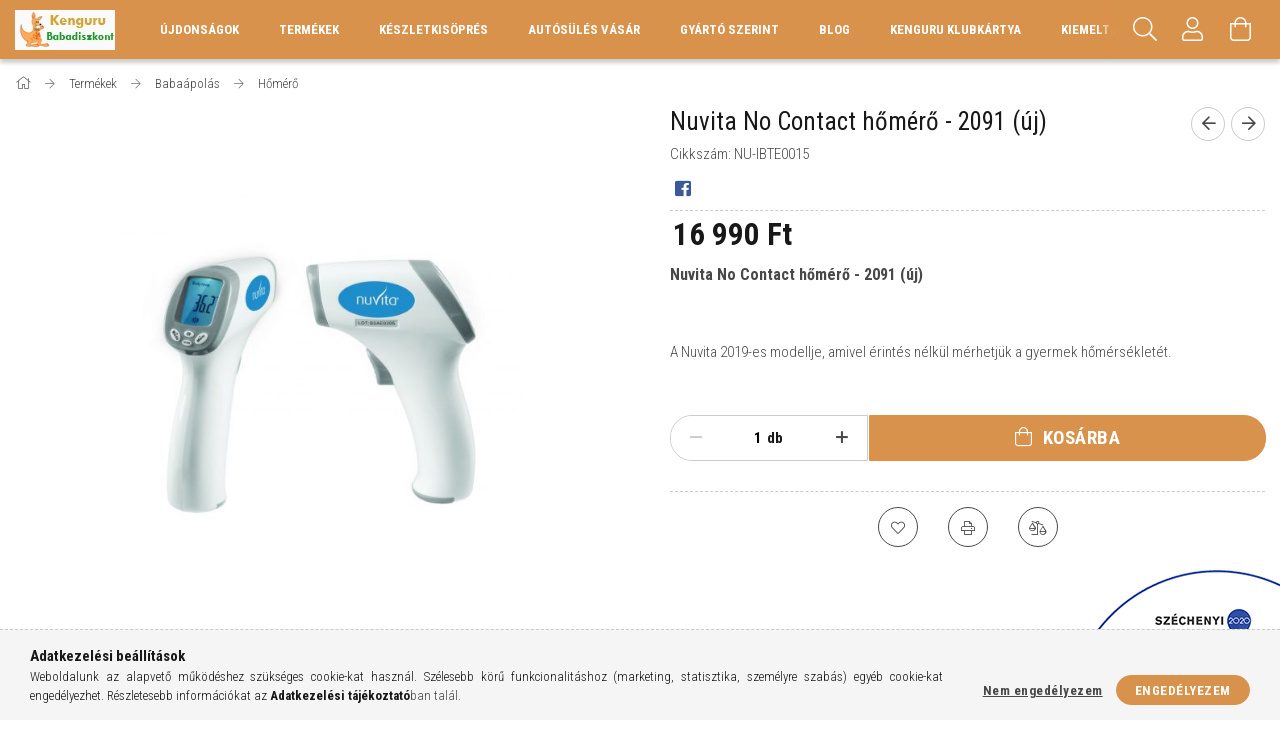

--- FILE ---
content_type: text/html; charset=UTF-8
request_url: https://kengurubababolt.hu/Nuvita-No-Contact-homero-2091-uj
body_size: 24464
content:
<!DOCTYPE html>
<html lang="hu">
<head>
    <meta content="width=device-width, initial-scale=1.0" name="viewport">
    <link rel="preload" href="https://kengurubababolt.hu/!common_design/own/fonts/1700/customicons/custom-icons.woff2" as="font" type="font/woff2" crossorigin>
    <link rel="preload" href="https://kengurubababolt.hu/!common_design/own/fonts/fontawesome-5.8.1/css/light.min.css" as="style">
    <link rel="stylesheet" href="https://kengurubababolt.hu/!common_design/own/fonts/fontawesome-5.8.1/css/light.min.css" media="print" onload="this.media='all'">
    <noscript>
        <link rel="stylesheet" href="https://kengurubababolt.hu/!common_design/own/fonts/fontawesome-5.8.1/css/light.min.css" />
    </noscript>
    <link rel="preconnect" href="https://fonts.gstatic.com">
    <link rel="preload" href="https://fonts.googleapis.com/css2?family=Roboto+Condensed:wght@300;400;700&display=swap&subset=latin-ext" as="style">
    <link rel="stylesheet" href="https://fonts.googleapis.com/css2?family=Roboto+Condensed:wght@300;400;700&display=swap&subset=latin-ext" media="print" onload="this.media='all'">
    <noscript>
        <link rel="stylesheet" href="https://fonts.googleapis.com/css2?family=Roboto+Condensed:wght@300;400;700&display=swap&subset=latin-ext">
    </noscript>
    <meta charset="utf-8">
<meta name="description" content="A Nuvita infrasugaras hőmérője éjszakai használatra is praktikus úgy, hogy közben nem kell a gyermeket felkölteni!, Babakocsik, babaszoba bútorok, utazóágyak, e">
<meta name="robots" content="index, follow">
<meta http-equiv="X-UA-Compatible" content="IE=Edge">
<meta property="og:site_name" content="Kenguru Babadiszkont" />
<meta property="og:title" content="Bababiztonság/Lázmérő, hőmérő/Nuvita No Contact hőmérő - 209">
<meta property="og:description" content="A Nuvita infrasugaras hőmérője éjszakai használatra is praktikus úgy, hogy közben nem kell a gyermeket felkölteni!, Babakocsik, babaszoba bútorok, utazóágyak, e">
<meta property="og:type" content="product">
<meta property="og:url" content="https://kengurubababolt.hu/Nuvita-No-Contact-homero-2091-uj">
<meta property="og:image" content="https://kengurubababolt.hu/img/32626/NU-IBTE0015/NU-IBTE0015.jpg">
<meta name="mobile-web-app-capable" content="yes">
<meta name="apple-mobile-web-app-capable" content="yes">
<meta name="MobileOptimized" content="320">
<meta name="HandheldFriendly" content="true">

<title>Bababiztonság/Lázmérő, hőmérő/Nuvita No Contact hőmérő - 209</title>


<script>
var service_type="shop";
var shop_url_main="https://kengurubababolt.hu";
var actual_lang="hu";
var money_len="0";
var money_thousend=" ";
var money_dec=",";
var shop_id=32626;
var unas_design_url="https:"+"/"+"/"+"kengurubababolt.hu"+"/"+"!common_design"+"/"+"custom"+"/"+"kengurubababolt.unas.hu"+"/";
var unas_design_code='0';
var unas_base_design_code='1700';
var unas_design_ver=3;
var unas_design_subver=3;
var unas_shop_url='https://kengurubababolt.hu';
var responsive="yes";
var config_plus=new Array();
config_plus['product_tooltip']=1;
config_plus['cart_redirect']=1;
config_plus['money_type']='Ft';
config_plus['money_type_display']='Ft';
var lang_text=new Array();

var UNAS = UNAS || {};
UNAS.shop={"base_url":'https://kengurubababolt.hu',"domain":'kengurubababolt.hu',"username":'kengurubababolt.unas.hu',"id":32626,"lang":'hu',"currency_type":'Ft',"currency_code":'HUF',"currency_rate":'1',"currency_length":0,"base_currency_length":0,"canonical_url":'https://kengurubababolt.hu/Nuvita-No-Contact-homero-2091-uj'};
UNAS.design={"code":'0',"page":'artdet'};
UNAS.api_auth="a115273038d0f0a7543a36c5862ec7f9";
UNAS.customer={"email":'',"id":0,"group_id":0,"without_registration":0};
UNAS.shop["category_id"]="493924";
UNAS.shop["sku"]="NU-IBTE0015";
UNAS.shop["product_id"]="219117777";
UNAS.shop["only_private_customer_can_purchase"] = false;
 

UNAS.text = {
    "button_overlay_close": `Bezár`,
    "popup_window": `Felugró ablak`,
    "list": `lista`,
    "updating_in_progress": `frissítés folyamatban`,
    "updated": `frissítve`,
    "is_opened": `megnyitva`,
    "is_closed": `bezárva`,
    "deleted": `törölve`,
    "consent_granted": `hozzájárulás megadva`,
    "consent_rejected": `hozzájárulás elutasítva`,
    "field_is_incorrect": `mező hibás`,
    "error_title": `Hiba!`,
    "product_variants": `termék változatok`,
    "product_added_to_cart": `A termék a kosárba került`,
    "product_added_to_cart_with_qty_problem": `A termékből csak [qty_added_to_cart] [qty_unit] került kosárba`,
    "product_removed_from_cart": `A termék törölve a kosárból`,
    "reg_title_name": `Név`,
    "reg_title_company_name": `Cégnév`,
    "number_of_items_in_cart": `Kosárban lévő tételek száma`,
    "cart_is_empty": `A kosár üres`,
    "cart_updated": `A kosár frissült`,
    "mandatory": `Kötelező!`
};


UNAS.text["delete_from_compare"]= `Törlés összehasonlításból`;
UNAS.text["comparison"]= `Összehasonlítás`;

UNAS.text["delete_from_favourites"]= `Törlés a kedvencek közül`;
UNAS.text["add_to_favourites"]= `Kedvencekhez`;








window.lazySizesConfig=window.lazySizesConfig || {};
window.lazySizesConfig.loadMode=1;
window.lazySizesConfig.loadHidden=false;

window.dataLayer = window.dataLayer || [];
function gtag(){dataLayer.push(arguments)};
gtag('js', new Date());
</script>

<script src="https://kengurubababolt.hu/temp/shop_32626_59f35ce1767ca8964cd36090dcc41718.js?mod_time=1769516994"></script>

<link href="https://kengurubababolt.hu/temp/shop_32626_7dcbbf9a855b905868077748a7d73a43.css?mod_time=1769695324" rel="stylesheet" type="text/css">

<link href="https://kengurubababolt.hu/Nuvita-No-Contact-homero-2091-uj" rel="canonical">
<link href="https://kengurubababolt.hu/shop_ordered/32626/design_pic/favicon.ico" rel="shortcut icon">
<script>
        var google_consent=1;
    
        gtag('consent', 'default', {
           'ad_storage': 'denied',
           'ad_user_data': 'denied',
           'ad_personalization': 'denied',
           'analytics_storage': 'denied',
           'functionality_storage': 'denied',
           'personalization_storage': 'denied',
           'security_storage': 'granted'
        });

    
        gtag('consent', 'update', {
           'ad_storage': 'denied',
           'ad_user_data': 'denied',
           'ad_personalization': 'denied',
           'analytics_storage': 'denied',
           'functionality_storage': 'denied',
           'personalization_storage': 'denied',
           'security_storage': 'granted'
        });

        </script>
    <script async src="https://www.googletagmanager.com/gtag/js?id=G-PRPD4R2G04"></script>    <script>
    gtag('config', 'G-PRPD4R2G04');

        </script>
        <script>
    var google_analytics=1;

                gtag('event', 'view_item', {
              "currency": "HUF",
              "value": '16990',
              "items": [
                  {
                      "item_id": "NU-IBTE0015",
                      "item_name": "Nuvita No Contact hőmérő - 2091 (új)",
                      "item_category": "Termékek/Babaápolás/Hőmérő",
                      "price": '16990'
                  }
              ],
              'non_interaction': true
            });
               </script>
       <script>
        var google_ads=1;

                gtag('event','remarketing', {
            'ecomm_pagetype': 'product',
            'ecomm_prodid': ["NU-IBTE0015"],
            'ecomm_totalvalue': 16990        });
            </script>
    	<script>
	/* <![CDATA[ */
	$(document).ready(function() {
       $(document).bind("contextmenu",function(e) {
            return false;
       });
	});
	/* ]]> */
	</script>
	
    
    
    


        <style>
        #header_logo{
            max-width: calc(100% - 160px);
        }
                                                     #header_logo .header_logo__img-outer {
                    overflow: hidden;
                }
                #header_logo .header_logo__img-wrapper {
                    position: relative;
                    display: block;
                }
                #header_logo .header_logo__img {
                    position: absolute;
                    left: 0;
                    right: 0;
                    bottom: 0;
                    top: 0;
                }
                
                .header_logo__element-1 .header_logo__img-outer {
                    width: 100px;
                    max-width: 100%;
                }
                .header_logo__element-1 .header_logo__img-wrapper {
                    padding-top: 40%;
                }

                                @media (max-width: 1023.8px){
                    .header_logo__element-1 .header_logo__img-outer {
                        width: 100px;
                    }
                    .header_logo__element-1 .header_logo__img-wrapper {
                        padding-top: 40%;
                    }
                }
                
                                @media (max-width: 767.8px) {
                    .header_logo__element-1 .header_logo__img-outer {
                        width: 100px;
                    }
                    .header_logo__element-1 .header_logo__img-wrapper {
                        padding-top: 40%;
                    }
                }
                
                                @media (max-width: 479.8px){
                    .header_logo__element-1 .header_logo__img-outer {
                        width: 100px;
                    }
                    .header_logo__element-1 .header_logo__img-wrapper {
                        padding-top: 40%;
                    }
                }
                                                                
                .header_logo__element-2 .header_logo__img-outer {
                    width: 100px;
                    max-width: 100%;
                }
                .header_logo__element-2 .header_logo__img-wrapper {
                    padding-top: 40%;
                }

                                @media (max-width: 1023.8px){
                    .header_logo__element-2 .header_logo__img-outer {
                        width: 100px;
                    }
                    .header_logo__element-2 .header_logo__img-wrapper {
                        padding-top: 40%;
                    }
                }
                
                                @media (max-width: 767.8px) {
                    .header_logo__element-2 .header_logo__img-outer {
                        width: 100px;
                    }
                    .header_logo__element-2 .header_logo__img-wrapper {
                        padding-top: 40%;
                    }
                }
                
                                @media (max-width: 479.8px){
                    .header_logo__element-2 .header_logo__img-outer {
                        width: 100px;
                    }
                    .header_logo__element-2 .header_logo__img-wrapper {
                        padding-top: 40%;
                    }
                }
                                        </style>
    
</head>

<body class='design_ver3 design_subver1 design_subver2 design_subver3' id="ud_shop_artdet">
    <div id="fb-root"></div>
    <script>
        window.fbAsyncInit = function() {
            FB.init({
                xfbml            : true,
                version          : 'v22.0'
            });
        };
    </script>
    <script async defer crossorigin="anonymous" src="https://connect.facebook.net/hu_HU/sdk.js"></script>
    <div id="image_to_cart" style="display:none; position:absolute; z-index:100000;"></div>
<div class="overlay_common overlay_warning" id="overlay_cart_add"></div>
<script>$(document).ready(function(){ overlay_init("cart_add",{"onBeforeLoad":false}); });</script>
<div id="overlay_login_outer"></div>	
	<script>
	$(document).ready(function(){
	    var login_redir_init="";

		$("#overlay_login_outer").overlay({
			onBeforeLoad: function() {
                var login_redir_temp=login_redir_init;
                if (login_redir_act!="") {
                    login_redir_temp=login_redir_act;
                    login_redir_act="";
                }

									$.ajax({
						type: "GET",
						async: true,
						url: "https://kengurubababolt.hu/shop_ajax/ajax_popup_login.php",
						data: {
							shop_id:"32626",
							lang_master:"hu",
                            login_redir:login_redir_temp,
							explicit:"ok",
							get_ajax:"1"
						},
						success: function(data){
							$("#overlay_login_outer").html(data);
							if (unas_design_ver >= 5) $("#overlay_login_outer").modal('show');
							$('#overlay_login1 input[name=shop_pass_login]').keypress(function(e) {
								var code = e.keyCode ? e.keyCode : e.which;
								if(code.toString() == 13) {		
									document.form_login_overlay.submit();		
								}	
							});	
						}
					});
								},
			top: 50,
			mask: {
	color: "#000000",
	loadSpeed: 200,
	maskId: "exposeMaskOverlay",
	opacity: 0.7
},
			closeOnClick: (config_plus['overlay_close_on_click_forced'] === 1),
			onClose: function(event, overlayIndex) {
				$("#login_redir").val("");
			},
			load: false
		});
		
			});
	function overlay_login() {
		$(document).ready(function(){
			$("#overlay_login_outer").overlay().load();
		});
	}
	function overlay_login_remind() {
        if (unas_design_ver >= 5) {
            $("#overlay_remind").overlay().load();
        } else {
            $(document).ready(function () {
                $("#overlay_login_outer").overlay().close();
                setTimeout('$("#overlay_remind").overlay().load();', 250);
            });
        }
	}

    var login_redir_act="";
    function overlay_login_redir(redir) {
        login_redir_act=redir;
        $("#overlay_login_outer").overlay().load();
    }
	</script>  
	<div class="overlay_common overlay_info" id="overlay_remind"></div>
<script>$(document).ready(function(){ overlay_init("remind",[]); });</script>

	<script>
    	function overlay_login_error_remind() {
		$(document).ready(function(){
			load_login=0;
			$("#overlay_error").overlay().close();
			setTimeout('$("#overlay_remind").overlay().load();', 250);	
		});
	}
	</script>  
	<div class="overlay_common overlay_info" id="overlay_newsletter"></div>
<script>$(document).ready(function(){ overlay_init("newsletter",[]); });</script>

<script>
function overlay_newsletter() {
    $(document).ready(function(){
        $("#overlay_newsletter").overlay().load();
    });
}
</script>
<div class="overlay_common overlay_error" id="overlay_script"></div>
<script>$(document).ready(function(){ overlay_init("script",[]); });</script>
    <script>
    $(document).ready(function() {
        $.ajax({
            type: "GET",
            url: "https://kengurubababolt.hu/shop_ajax/ajax_stat.php",
            data: {master_shop_id:"32626",get_ajax:"1"}
        });
    });
    </script>
    

<div id="container" class="page_shop_artdet_NU_IBTE0015 page-nobox"> 
	

    <header class="header js-header">
        <div class="header-container container usn">
            <div class="header-inner d-flex no-gutters align-items-center justify-content-between">
                


        <div id="header_logo" class="js-element col-auto pr-3 flex-shrink-1 header-logo" data-element-name="header_logo">
                <div class="header_logo__element-1">
                        <div class="header_logo__img-outer">
                                <a href="https://kengurubababolt.hu/">
                                    <picture class="header_logo__img-wrapper">
                                                <source width="100" height="40" media="(max-width: 479.8px)"
                                srcset="https://kengurubababolt.hu/!common_design/custom/kengurubababolt.unas.hu/element/layout_hu_header_logo-200x50_1_default.jpg?time=1738865765 1x"
                        >
                                                                        <source width="100" height="40" media="(max-width: 767.8px)"
                                srcset="https://kengurubababolt.hu/!common_design/custom/kengurubababolt.unas.hu/element/layout_hu_header_logo-200x50_1_default.jpg?time=1738865765 1x"
                        >
                                                                        <source width="100" height="40" media="(max-width: 1023.8px)"
                                srcset="https://kengurubababolt.hu/!common_design/custom/kengurubababolt.unas.hu/element/layout_hu_header_logo-200x50_1_default.jpg?time=1738865765 1x"
                        >
                                                <source media="(min-width: 1024px)" srcset="https://kengurubababolt.hu/!common_design/custom/kengurubababolt.unas.hu/element/layout_hu_header_logo-200x50_1_default.jpg?time=1738865765 1x">
                        <img width="100" height="40"
                            class="header_logo__img" fetchpriority="high"  src="https://kengurubababolt.hu/!common_design/custom/kengurubababolt.unas.hu/element/layout_hu_header_logo-200x50_1_default.jpg?time=1738865765"
                            srcset="https://kengurubababolt.hu/!common_design/custom/kengurubababolt.unas.hu/element/layout_hu_header_logo-200x50_1_default.jpg?time=1738865765 1x"
                            alt="Kenguru Babadiszkont"
                        >
                    </picture>
                                </a>
                            </div>
                    </div>
            </div>
    
                <div class="col header-menus px-4 align-self-stretch d-none d-xl-block">
                    <div class="main-menu h-100 text-center">
                        <ul class="main-menu__list d-xl-inline-flex align-items-center h-100">
                            




    <li class='cat-box__item cat-box__item-level-0 is-spec-item js-cat-menu-new  cat-dropdown--narrow'>
        <a class='cat-box__name' href='https://kengurubababolt.hu/shop_artspec.php?artspec=2'
            >
           <div class="cat-box__name-text line-clamp--3-12">Újdonságok</div>
        </a>
    
    </li>

    <li class='cat-box__item cat-box__item-level-0 has-item js-cat-menu-299081  cat-dropdown--wide'>
        <a class='cat-box__name' href='https://kengurubababolt.hu/sct/299081/Termekek'
            >
           <div class="cat-box__name-text line-clamp--3-12">Termékek</div>
        </a>
    

        <div class="cat-box__level-0 drop-shadow-b no-gutters ">
            
                <div class="col row cat-box__inner-levels">
                    
<div class="cat-box__level-1 mb-4">
    <a class="cat-box__level-1-name d-block line-height-12 js-cat-menu-242578" href="https://kengurubababolt.hu/sct/242578/Cipok">
        Cipők

        
    </a>
    
        



<div class="cat-box__level-2 pt-2">

    
        <a class="cat-box__level-2-name line-height-12 d-block js-cat-menu-413799" href="https://kengurubababolt.hu/sct/413799/Elso-lepes-cipok">Első lépés cipők</a>
    
        <a class="cat-box__level-2-name line-height-12 d-block js-cat-menu-174596" href="https://kengurubababolt.hu/sct/174596/Formatalpas-Cipok">Formatalpas Cipők</a>
    
        <a class="cat-box__level-2-name line-height-12 d-block js-cat-menu-170626" href="https://kengurubababolt.hu/Szupinalt-cipok">Szupinált cipők</a>
    
        <a class="cat-box__level-2-name line-height-12 d-block js-cat-menu-421652" href="https://kengurubababolt.hu/sct/421652/Szandalok">Szandálok</a>
    

    

</div>

    
</div>

<div class="cat-box__level-1 mb-4">
    <a class="cat-box__level-1-name d-block line-height-12 js-cat-menu-324758" href="https://kengurubababolt.hu/sct/324758/Gyerekules">
        Gyerekülés

        
    </a>
    
        



<div class="cat-box__level-2 pt-2">

    
        <a class="cat-box__level-2-name line-height-12 d-block js-cat-menu-245623" href="https://kengurubababolt.hu/spl/245623/Gyerekules-0-18-kg">Gyerekülés 0-18 kg</a>
    
        <a class="cat-box__level-2-name line-height-12 d-block js-cat-menu-142856" href="https://kengurubababolt.hu/spl/142856/Gyerekules-15-36-kg">Gyerekülés 15-36 kg</a>
    
        <a class="cat-box__level-2-name line-height-12 d-block js-cat-menu-828152" href="https://kengurubababolt.hu/I-Size-40-87-cm">I-Size 40-87 cm</a>
    
        <a class="cat-box__level-2-name line-height-12 d-block js-cat-menu-218869" href="https://kengurubababolt.hu/I-Size-40-105-cm">I-Size 40-105 cm</a>
    
        <a class="cat-box__level-2-name line-height-12 d-block js-cat-menu-779213" href="https://kengurubababolt.hu/I-Size-40-150-cm">I-Size 40-150 cm</a>
    

    
        <a class="cat-box__more-btn text-muted btn--text d-block icon--a-chevron-right icon--sm" href="https://kengurubababolt.hu/sct/324758/Gyerekules">Több</a>
    

</div>

    
</div>

<div class="cat-box__level-1 mb-4">
    <a class="cat-box__level-1-name d-block line-height-12 js-cat-menu-242711" href="https://kengurubababolt.hu/sct/242711/Babakocsi">
        Babakocsi

        
    </a>
    
        



<div class="cat-box__level-2 pt-2">

    
        <a class="cat-box__level-2-name line-height-12 d-block js-cat-menu-242189" href="https://kengurubababolt.hu/spl/242189/Ujszulott-Multifunkcios-babakocsi-3in1-2in1">Újszülött Multifunkciós babakocsi 3in1, 2in1</a>
    
        <a class="cat-box__level-2-name line-height-12 d-block js-cat-menu-794948" href="https://kengurubababolt.hu/spl/794948/Iker-babakocsi">Iker babakocsi</a>
    
        <a class="cat-box__level-2-name line-height-12 d-block js-cat-menu-307319" href="https://kengurubababolt.hu/Testver-babakocsi">Testvér babakocsi</a>
    
        <a class="cat-box__level-2-name line-height-12 d-block js-cat-menu-400931" href="https://kengurubababolt.hu/spl/400931/Sport-babakocsi">Sport babakocsi</a>
    
        <a class="cat-box__level-2-name line-height-12 d-block js-cat-menu-909176" href="https://kengurubababolt.hu/spl/909176/Babakocsi-kiegeszito">Babakocsi kiegészítő</a>
    

    
        <a class="cat-box__more-btn text-muted btn--text d-block icon--a-chevron-right icon--sm" href="https://kengurubababolt.hu/sct/242711/Babakocsi">Több</a>
    

</div>

    
</div>

<div class="cat-box__level-1 mb-4">
    <a class="cat-box__level-1-name d-block line-height-12 js-cat-menu-548004" href="https://kengurubababolt.hu/sct/548004/Kenguru-hordozo">
        Kenguru, hordozó

        
    </a>
    
        



<div class="cat-box__level-2 pt-2">

    
        <a class="cat-box__level-2-name line-height-12 d-block js-cat-menu-775412" href="https://kengurubababolt.hu/spl/775412/Kenguru">Kenguru</a>
    
        <a class="cat-box__level-2-name line-height-12 d-block js-cat-menu-241783" href="https://kengurubababolt.hu/spl/241783/Hordozokendo">Hordozókendő</a>
    
        <a class="cat-box__level-2-name line-height-12 d-block js-cat-menu-990031" href="https://kengurubababolt.hu/spl/990031/Babaham">Babahám</a>
    

    

</div>

    
</div>

<div class="cat-box__level-1 mb-4">
    <a class="cat-box__level-1-name d-block line-height-12 js-cat-menu-451197" href="https://kengurubababolt.hu/sct/451197/Babaszoba">
        Babaszoba

        
    </a>
    
        



<div class="cat-box__level-2 pt-2">

    
        <a class="cat-box__level-2-name line-height-12 d-block js-cat-menu-618701" href="https://kengurubababolt.hu/spl/618701/Kisagy-kombiagy">Kiságy, kombiágy</a>
    
        <a class="cat-box__level-2-name line-height-12 d-block js-cat-menu-683230" href="https://kengurubababolt.hu/spl/683230/Szekreny">Szekrény</a>
    
        <a class="cat-box__level-2-name line-height-12 d-block js-cat-menu-794665" href="https://kengurubababolt.hu/spl/794665/Pelenkazo-komod-asztal">Pelenkázó komód, asztal</a>
    
        <a class="cat-box__level-2-name line-height-12 d-block js-cat-menu-590798" href="https://kengurubababolt.hu/spl/590798/Babaobol">Babaöböl</a>
    
        <a class="cat-box__level-2-name line-height-12 d-block js-cat-menu-176974" href="https://kengurubababolt.hu/sct/176974/Timba-butorok">Timba bútorok</a>
    

    
        <a class="cat-box__more-btn text-muted btn--text d-block icon--a-chevron-right icon--sm" href="https://kengurubababolt.hu/sct/451197/Babaszoba">Több</a>
    

</div>

    
</div>

<div class="cat-box__level-1 mb-4">
    <a class="cat-box__level-1-name d-block line-height-12 js-cat-menu-742586" href="https://kengurubababolt.hu/sct/742586/Babaszoba-textil">
        Babaszoba textil

        
    </a>
    
        



<div class="cat-box__level-2 pt-2">

    
        <a class="cat-box__level-2-name line-height-12 d-block js-cat-menu-507988" href="https://kengurubababolt.hu/spl/507988/Agynemu-garnitura">Ágynemű garnitúra</a>
    
        <a class="cat-box__level-2-name line-height-12 d-block js-cat-menu-414095" href="https://kengurubababolt.hu/spl/414095/Babafeszek">Babafészek</a>
    
        <a class="cat-box__level-2-name line-height-12 d-block js-cat-menu-458002" href="https://kengurubababolt.hu/spl/458002/Racsvedo-racsvedo-parna">Rácsvédő, rácsvédő párna</a>
    
        <a class="cat-box__level-2-name line-height-12 d-block js-cat-menu-814210" href="https://kengurubababolt.hu/spl/814210/Baba-parna">Baba párna</a>
    
        <a class="cat-box__level-2-name line-height-12 d-block js-cat-menu-115864" href="https://kengurubababolt.hu/spl/115864/Babapled-takaro">Babapléd, takaró</a>
    

    
        <a class="cat-box__more-btn text-muted btn--text d-block icon--a-chevron-right icon--sm" href="https://kengurubababolt.hu/sct/742586/Babaszoba-textil">Több</a>
    

</div>

    
</div>

<div class="cat-box__level-1 mb-4">
    <a class="cat-box__level-1-name d-block line-height-12 js-cat-menu-831015" href="https://kengurubababolt.hu/sct/831015/Babaapolas">
        Babaápolás

        
    </a>
    
        



<div class="cat-box__level-2 pt-2">

    
        <a class="cat-box__level-2-name line-height-12 d-block js-cat-menu-213661" href="https://kengurubababolt.hu/spl/213661/Haj-koromapolasi-szett">Haj, körömápolási szett</a>
    
        <a class="cat-box__level-2-name line-height-12 d-block js-cat-menu-390446" href="https://kengurubababolt.hu/spl/390446/Pelenkatarolo-pelenka-kuka-utantolto">Pelenkatároló, pelenka kuka, utántöltő</a>
    
        <a class="cat-box__level-2-name line-height-12 d-block js-cat-menu-391507" href="https://kengurubababolt.hu/spl/391507/Parasito-legtisztito">Párásító, légtisztító</a>
    
        <a class="cat-box__level-2-name line-height-12 d-block js-cat-menu-289809" href="https://kengurubababolt.hu/spl/289809/Orrszivo">Orrszívó</a>
    
        <a class="cat-box__level-2-name line-height-12 d-block js-cat-menu-493924" href="https://kengurubababolt.hu/spl/493924/Homero">Hőmérő</a>
    

    
        <a class="cat-box__more-btn text-muted btn--text d-block icon--a-chevron-right icon--sm" href="https://kengurubababolt.hu/sct/831015/Babaapolas">Több</a>
    

</div>

    
</div>

<div class="cat-box__level-1 mb-4">
    <a class="cat-box__level-1-name d-block line-height-12 js-cat-menu-667700" href="https://kengurubababolt.hu/sct/667700/Furdetes">
        Fürdetés

        
    </a>
    
        



<div class="cat-box__level-2 pt-2">

    
        <a class="cat-box__level-2-name line-height-12 d-block js-cat-menu-158992" href="https://kengurubababolt.hu/spl/158992/Kad-kadallvany">Kád, kádállvány</a>
    
        <a class="cat-box__level-2-name line-height-12 d-block js-cat-menu-145595" href="https://kengurubababolt.hu/spl/145595/Furdeto-jatek">Fürdető játék</a>
    
        <a class="cat-box__level-2-name line-height-12 d-block js-cat-menu-247808" href="https://kengurubababolt.hu/spl/247808/Babatarto-a-kadba">Babatartó a kádba</a>
    
        <a class="cat-box__level-2-name line-height-12 d-block js-cat-menu-330305" href="https://kengurubababolt.hu/spl/330305/Fellepo">Fellépő</a>
    
        <a class="cat-box__level-2-name line-height-12 d-block js-cat-menu-703520" href="https://kengurubababolt.hu/spl/703520/Mosdoszivacs-furdeto-kesztyu">Mosdószivacs, fürdető kesztyű</a>
    

    
        <a class="cat-box__more-btn text-muted btn--text d-block icon--a-chevron-right icon--sm" href="https://kengurubababolt.hu/sct/667700/Furdetes">Több</a>
    

</div>

    
</div>

<div class="cat-box__level-1 mb-4">
    <a class="cat-box__level-1-name d-block line-height-12 js-cat-menu-790913" href="https://kengurubababolt.hu/sct/790913/Etetoszek">
        Etetőszék

        
    </a>
    
        



<div class="cat-box__level-2 pt-2">

    
        <a class="cat-box__level-2-name line-height-12 d-block js-cat-menu-847715" href="https://kengurubababolt.hu/spl/847715/Multifunkcios-etetoszek">Multifunkciós etetőszék</a>
    
        <a class="cat-box__level-2-name line-height-12 d-block js-cat-menu-882150" href="https://kengurubababolt.hu/spl/882150/Fix-etetoszek">Fix etetőszék</a>
    
        <a class="cat-box__level-2-name line-height-12 d-block js-cat-menu-981300" href="https://kengurubababolt.hu/spl/981300/Szekmagasito">Székmagasító</a>
    
        <a class="cat-box__level-2-name line-height-12 d-block js-cat-menu-569185" href="https://kengurubababolt.hu/Fa-etetoszek">Fa etetőszék</a>
    

    

</div>

    
</div>

<div class="cat-box__level-1 mb-4">
    <a class="cat-box__level-1-name d-block line-height-12 js-cat-menu-489526" href="https://kengurubababolt.hu/sct/489526/Etetes">
        Etetés

        
    </a>
    
        



<div class="cat-box__level-2 pt-2">

    
        <a class="cat-box__level-2-name line-height-12 d-block js-cat-menu-663475" href="https://kengurubababolt.hu/spl/663475/Szoptatas">Szoptatás</a>
    
        <a class="cat-box__level-2-name line-height-12 d-block js-cat-menu-712078" href="https://kengurubababolt.hu/spl/712078/Eloke">Előke</a>
    
        <a class="cat-box__level-2-name line-height-12 d-block js-cat-menu-387624" href="https://kengurubababolt.hu/spl/387624/Merleg">Mérleg</a>
    
        <a class="cat-box__level-2-name line-height-12 d-block js-cat-menu-192085" href="https://kengurubababolt.hu/spl/192085/Robotgep">Robotgép</a>
    
        <a class="cat-box__level-2-name line-height-12 d-block js-cat-menu-708655" href="https://kengurubababolt.hu/spl/708655/Cumi-cumisuveg">Cumi, cumisüveg</a>
    

    
        <a class="cat-box__more-btn text-muted btn--text d-block icon--a-chevron-right icon--sm" href="https://kengurubababolt.hu/sct/489526/Etetes">Több</a>
    

</div>

    
</div>

<div class="cat-box__level-1 mb-4">
    <a class="cat-box__level-1-name d-block line-height-12 js-cat-menu-883077" href="https://kengurubababolt.hu/sct/883077/Bababiztonsag">
        Bababiztonság

        
    </a>
    
        



<div class="cat-box__level-2 pt-2">

    
        <a class="cat-box__level-2-name line-height-12 d-block js-cat-menu-538164" href="https://kengurubababolt.hu/spl/538164/Legzesfigyelo">Légzésfigyelő</a>
    
        <a class="cat-box__level-2-name line-height-12 d-block js-cat-menu-287901" href="https://kengurubababolt.hu/spl/287901/Bebior">Bébiőr</a>
    
        <a class="cat-box__level-2-name line-height-12 d-block js-cat-menu-679575" href="https://kengurubababolt.hu/spl/679575/Ajtoracs">Ajtórács</a>
    
        <a class="cat-box__level-2-name line-height-12 d-block js-cat-menu-876552" href="https://kengurubababolt.hu/spl/876552/Biztonsag-otthon">Biztonság otthon</a>
    
        <a class="cat-box__level-2-name line-height-12 d-block js-cat-menu-343638" href="https://kengurubababolt.hu/spl/343638/Szivhangfigyelo">Szívhangfigyelő</a>
    

    
        <a class="cat-box__more-btn text-muted btn--text d-block icon--a-chevron-right icon--sm" href="https://kengurubababolt.hu/sct/883077/Bababiztonsag">Több</a>
    

</div>

    
</div>

<div class="cat-box__level-1 mb-4">
    <a class="cat-box__level-1-name d-block line-height-12 js-cat-menu-669444" href="https://kengurubababolt.hu/sct/669444/Kismamaknak">
        Kismamáknak

        
    </a>
    
        



<div class="cat-box__level-2 pt-2">

    
        <a class="cat-box__level-2-name line-height-12 d-block js-cat-menu-198398" href="https://kengurubababolt.hu/spl/198398/Fehernemu">Fehérnemű</a>
    
        <a class="cat-box__level-2-name line-height-12 d-block js-cat-menu-116369" href="https://kengurubababolt.hu/spl/116369/Pelenkazo-taska">Pelenkázó táska</a>
    
        <a class="cat-box__level-2-name line-height-12 d-block js-cat-menu-904865" href="https://kengurubababolt.hu/spl/904865/Mellszivo-keszulek">Mellszívó készülék</a>
    
        <a class="cat-box__level-2-name line-height-12 d-block js-cat-menu-880901" href="https://kengurubababolt.hu/spl/880901/Ovterelo-kismamanak">Övterelő kismamának</a>
    
        <a class="cat-box__level-2-name line-height-12 d-block js-cat-menu-288577" href="https://kengurubababolt.hu/spl/288577/Szoptatas">Szoptatás</a>
    

    

</div>

    
</div>

<div class="cat-box__level-1 mb-4">
    <a class="cat-box__level-1-name d-block line-height-12 js-cat-menu-793343" href="https://kengurubababolt.hu/sct/793343/Utazoagy">
        Utazóágy

        
    </a>
    
        



<div class="cat-box__level-2 pt-2">

    
        <a class="cat-box__level-2-name line-height-12 d-block js-cat-menu-779861" href="https://kengurubababolt.hu/spl/779861/Fix-utazoagy">Fix utazóágy</a>
    
        <a class="cat-box__level-2-name line-height-12 d-block js-cat-menu-614627" href="https://kengurubababolt.hu/spl/614627/Multifunkcios-utazoagy">Multifunkciós utazóágy</a>
    
        <a class="cat-box__level-2-name line-height-12 d-block js-cat-menu-220000" href="https://kengurubababolt.hu/spl/220000/Utazojaroka">Utazójáróka</a>
    

    

</div>

    
</div>

<div class="cat-box__level-1 mb-4">
    <a class="cat-box__level-1-name d-block line-height-12 js-cat-menu-642355" href="https://kengurubababolt.hu/sct/642355/Pihenoszek-hinta">
        Pihenőszék, hinta

        
    </a>
    
        



<div class="cat-box__level-2 pt-2">

    
        <a class="cat-box__level-2-name line-height-12 d-block js-cat-menu-599422" href="https://kengurubababolt.hu/spl/599422/PIhenoszek">PIhenőszék</a>
    
        <a class="cat-box__level-2-name line-height-12 d-block js-cat-menu-619295" href="https://kengurubababolt.hu/spl/619295/Elektromos-hinta">Elektromos hinta</a>
    
        <a class="cat-box__level-2-name line-height-12 d-block js-cat-menu-115813" href="https://kengurubababolt.hu/sct/115813/Hinta">Hinta</a>
    
        <a class="cat-box__level-2-name line-height-12 d-block js-cat-menu-301337" href="https://kengurubababolt.hu/spl/301337/Elektromos-pihenoszek">Elektromos pihenőszék</a>
    

    

</div>

    
</div>

<div class="cat-box__level-1 mb-4">
    <a class="cat-box__level-1-name d-block line-height-12 js-cat-menu-119146" href="https://kengurubababolt.hu/sct/119146/Kenguru-Gold-Babaruha">
        Kenguru Gold Babaruha

        
    </a>
    
        



<div class="cat-box__level-2 pt-2">

    
        <a class="cat-box__level-2-name line-height-12 d-block js-cat-menu-707982" href="https://kengurubababolt.hu/Kombidressz">Kombidressz</a>
    
        <a class="cat-box__level-2-name line-height-12 d-block js-cat-menu-567131" href="https://kengurubababolt.hu/Rugdalozo">Rugdalózó </a>
    
        <a class="cat-box__level-2-name line-height-12 d-block js-cat-menu-938210" href="https://kengurubababolt.hu/Baba-Halozsak">Baba Hálózsák</a>
    
        <a class="cat-box__level-2-name line-height-12 d-block js-cat-menu-236311" href="https://kengurubababolt.hu/Tipego-Halozsak">Tipegő Hálózsák</a>
    
        <a class="cat-box__level-2-name line-height-12 d-block js-cat-menu-699271" href="https://kengurubababolt.hu/Pamut-egyreszes-pizsama">Pamut egyrészes pizsama</a>
    

    
        <a class="cat-box__more-btn text-muted btn--text d-block icon--a-chevron-right icon--sm" href="https://kengurubababolt.hu/sct/119146/Kenguru-Gold-Babaruha">Több</a>
    

</div>

    
</div>

<div class="cat-box__level-1 mb-4">
    <a class="cat-box__level-1-name d-block line-height-12 js-cat-menu-418906" href="https://kengurubababolt.hu/sct/418906/Bebikomp-jarassegito">
        Bébikomp, járássegítő

        
    </a>
    
        



<div class="cat-box__level-2 pt-2">

    
        <a class="cat-box__level-2-name line-height-12 d-block js-cat-menu-445974" href="https://kengurubababolt.hu/spl/445974/Bebikomp">Bébikomp</a>
    
        <a class="cat-box__level-2-name line-height-12 d-block js-cat-menu-740535" href="https://kengurubababolt.hu/spl/740535/Jarassegito">Járássegítő</a>
    

    

</div>

    
</div>

<div class="cat-box__level-1 mb-4">
    <a class="cat-box__level-1-name d-block line-height-12 js-cat-menu-295565" href="https://kengurubababolt.hu/sct/295565/Tricikli-bicikli-futobicikli-roller">
        Tricikli, bicikli, futóbicikli, roller

        
    </a>
    
        



<div class="cat-box__level-2 pt-2">

    
        <a class="cat-box__level-2-name line-height-12 d-block js-cat-menu-464784" href="https://kengurubababolt.hu/spl/464784/Tricikli">Tricikli</a>
    
        <a class="cat-box__level-2-name line-height-12 d-block js-cat-menu-453442" href="https://kengurubababolt.hu/Bicikli-Kerekpar">Bicikli-Kerékpár</a>
    
        <a class="cat-box__level-2-name line-height-12 d-block js-cat-menu-374251" href="https://kengurubababolt.hu/spl/374251/Futobicikli">Futóbicikli</a>
    
        <a class="cat-box__level-2-name line-height-12 d-block js-cat-menu-590634" href="https://kengurubababolt.hu/spl/590634/Roller">Roller</a>
    
        <a class="cat-box__level-2-name line-height-12 d-block js-cat-menu-777090" href="https://kengurubababolt.hu/Vedofelszereles">Védőfelszerelés</a>
    

    

</div>

    
</div>

<div class="cat-box__level-1 mb-4">
    <a class="cat-box__level-1-name d-block line-height-12 js-cat-menu-387083" href="https://kengurubababolt.hu/sct/387083/Jatek">
        Játék

        
    </a>
    
        



<div class="cat-box__level-2 pt-2">

    
        <a class="cat-box__level-2-name line-height-12 d-block js-cat-menu-273498" href="https://kengurubababolt.hu/spl/273498/Elektromos-auto">Elektromos autó</a>
    
        <a class="cat-box__level-2-name line-height-12 d-block js-cat-menu-999136" href="https://kengurubababolt.hu/Elektromos-motor">Elektromos motor</a>
    
        <a class="cat-box__level-2-name line-height-12 d-block js-cat-menu-721174" href="https://kengurubababolt.hu/Elektromos-traktor">Elektromos traktor</a>
    
        <a class="cat-box__level-2-name line-height-12 d-block js-cat-menu-177575" href="https://kengurubababolt.hu/spl/177575/Babakocsi-kisagy-jatek">Babakocsi, kiságy játék</a>
    
        <a class="cat-box__level-2-name line-height-12 d-block js-cat-menu-309821" href="https://kengurubababolt.hu/Bebitaxi">Bébitaxi</a>
    

    
        <a class="cat-box__more-btn text-muted btn--text d-block icon--a-chevron-right icon--sm" href="https://kengurubababolt.hu/sct/387083/Jatek">Több</a>
    

</div>

    
</div>

<div class="cat-box__level-1 mb-4">
    <a class="cat-box__level-1-name d-block line-height-12 js-cat-menu-505691" href="https://kengurubababolt.hu/spl/505691/Nadragpelenka">
        Nadrágpelenka

        
    </a>
    
</div>

                </div>
                
            

            
        </div>

    
    </li>

    <li class='cat-box__item cat-box__item-level-0 js-cat-menu-570072  cat-dropdown--narrow'>
        <a class='cat-box__name' href='https://kengurubababolt.hu/Keszletkisopres'
            >
           <div class="cat-box__name-text line-clamp--3-12">Készletkisöprés</div>
        </a>
    
    </li>

    <li class='cat-box__item cat-box__item-level-0 js-cat-menu-610603  cat-dropdown--narrow'>
        <a class='cat-box__name' href='https://kengurubababolt.hu/Autosules-vasar'
            >
           <div class="cat-box__name-text line-clamp--3-12">Autósülés vásár</div>
        </a>
    
    </li>

    <li class='cat-box__item cat-box__item-level-0 has-item js-cat-menu-400885  cat-dropdown--wide'>
        <a class='cat-box__name' href='https://kengurubababolt.hu/sct/400885/Gyarto-szerint'
            >
           <div class="cat-box__name-text line-clamp--3-12">Gyártó szerint</div>
        </a>
    

        <div class="cat-box__level-0 drop-shadow-b no-gutters ">
            
                <div class="col row cat-box__inner-levels">
                    
<div class="cat-box__level-1 mb-4">
    <a class="cat-box__level-1-name d-block line-height-12 js-cat-menu-408364" href="https://kengurubababolt.hu/AKOi">
        AKOi

        
    </a>
    
</div>

<div class="cat-box__level-1 mb-4">
    <a class="cat-box__level-1-name d-block line-height-12 js-cat-menu-318607" href="https://kengurubababolt.hu/Akuku">
        Akuku

        
    </a>
    
</div>

<div class="cat-box__level-1 mb-4">
    <a class="cat-box__level-1-name d-block line-height-12 js-cat-menu-745866" href="https://kengurubababolt.hu/spl/745866/Arianna">
        Arianna

        
    </a>
    
</div>

<div class="cat-box__level-1 mb-4">
    <a class="cat-box__level-1-name d-block line-height-12 js-cat-menu-580204" href="https://kengurubababolt.hu/spl/580204/AngelCare">
        AngelCare

        
    </a>
    
</div>

<div class="cat-box__level-1 mb-4">
    <a class="cat-box__level-1-name d-block line-height-12 js-cat-menu-570052" href="https://kengurubababolt.hu/spl/570052/Asalvo">
        Asalvo

        
    </a>
    
</div>

<div class="cat-box__level-1 mb-4">
    <a class="cat-box__level-1-name d-block line-height-12 js-cat-menu-655003" href="https://kengurubababolt.hu/spl/655003/Baby-Care">
        Baby Care

        
    </a>
    
</div>

<div class="cat-box__level-1 mb-4">
    <a class="cat-box__level-1-name d-block line-height-12 js-cat-menu-716634" href="https://kengurubababolt.hu/spl/716634/Baby-Ono">
        Baby Ono

        
    </a>
    
</div>

<div class="cat-box__level-1 mb-4">
    <a class="cat-box__level-1-name d-block line-height-12 js-cat-menu-624625" href="https://kengurubababolt.hu/Babysense">
        Babysense

        
    </a>
    
</div>

<div class="cat-box__level-1 mb-4">
    <a class="cat-box__level-1-name d-block line-height-12 js-cat-menu-499954" href="https://kengurubababolt.hu/spl/499954/Badabulle">
        Badabulle

        
    </a>
    
</div>

<div class="cat-box__level-1 mb-4">
    <a class="cat-box__level-1-name d-block line-height-12 js-cat-menu-312615" href="https://kengurubababolt.hu/Bali-Bazoo">
        Bali Bazoo

        
    </a>
    
</div>

<div class="cat-box__level-1 mb-4">
    <a class="cat-box__level-1-name d-block line-height-12 js-cat-menu-630328" href="https://kengurubababolt.hu/spl/630328/BeSafe">
        BeSafe

        
    </a>
    
</div>

<div class="cat-box__level-1 mb-4">
    <a class="cat-box__level-1-name d-block line-height-12 js-cat-menu-389926" href="https://kengurubababolt.hu/389926/Britax-Romer">
        Britax Römer

        
    </a>
    
</div>

<div class="cat-box__level-1 mb-4">
    <a class="cat-box__level-1-name d-block line-height-12 js-cat-menu-558261" href="https://kengurubababolt.hu/Byox">
        Byox

        
    </a>
    
</div>

<div class="cat-box__level-1 mb-4">
    <a class="cat-box__level-1-name d-block line-height-12 js-cat-menu-135454" href="https://kengurubababolt.hu/spl/135454/Cam">
        Cam

        
    </a>
    
</div>

<div class="cat-box__level-1 mb-4">
    <a class="cat-box__level-1-name d-block line-height-12 js-cat-menu-804597" href="https://kengurubababolt.hu/Cangaroo">
        Cangaroo

        
    </a>
    
</div>

<div class="cat-box__level-1 mb-4">
    <a class="cat-box__level-1-name d-block line-height-12 js-cat-menu-341991" href="https://kengurubababolt.hu/spl/341991/Chicco">
        Chicco

        
    </a>
    
</div>

<div class="cat-box__level-1 mb-4">
    <a class="cat-box__level-1-name d-block line-height-12 js-cat-menu-318280" href="https://kengurubababolt.hu/spl/318280/Chipolino">
        Chipolino

        
    </a>
    
</div>

<div class="cat-box__level-1 mb-4">
    <a class="cat-box__level-1-name d-block line-height-12 js-cat-menu-861377" href="https://kengurubababolt.hu/spl/861377/Clevamama">
        Clevamama

        
    </a>
    
</div>

<div class="cat-box__level-1 mb-4">
    <a class="cat-box__level-1-name d-block line-height-12 js-cat-menu-923363" href="https://kengurubababolt.hu/Clippasafe">
        Clippasafe

        
    </a>
    
</div>

<div class="cat-box__level-1 mb-4">
    <a class="cat-box__level-1-name d-block line-height-12 js-cat-menu-796879" href="https://kengurubababolt.hu/spl/796879/Concord">
        Concord

        
    </a>
    
</div>

<div class="cat-box__level-1 mb-4">
    <a class="cat-box__level-1-name d-block line-height-12 js-cat-menu-298141" href="https://kengurubababolt.hu/spl/298141/Espiro">
        Espiro

        
    </a>
    
</div>

<div class="cat-box__level-1 mb-4">
    <a class="cat-box__level-1-name d-block line-height-12 js-cat-menu-905396" href="https://kengurubababolt.hu/spl/905396/Fillikid">
        Fillikid

        
    </a>
    
</div>

<div class="cat-box__level-1 mb-4">
    <a class="cat-box__level-1-name d-block line-height-12 js-cat-menu-449825" href="https://kengurubababolt.hu/spl/449825/Incababy">
        Incababy

        
    </a>
    
</div>

<div class="cat-box__level-1 mb-4">
    <a class="cat-box__level-1-name d-block line-height-12 js-cat-menu-137191" href="https://kengurubababolt.hu/Infantino">
        Infantino

        
    </a>
    
</div>

<div class="cat-box__level-1 mb-4">
    <a class="cat-box__level-1-name d-block line-height-12 js-cat-menu-547870" href="https://kengurubababolt.hu/spl/547870/Jane">
        Jané

        
    </a>
    
</div>

<div class="cat-box__level-1 mb-4">
    <a class="cat-box__level-1-name d-block line-height-12 js-cat-menu-710421" href="https://kengurubababolt.hu/Joie">
        Joie

        
    </a>
    
</div>

<div class="cat-box__level-1 mb-4">
    <a class="cat-box__level-1-name d-block line-height-12 js-cat-menu-741011" href="https://kengurubababolt.hu/Kenguru-Gold">
        Kenguru Gold

        
    </a>
    
</div>

<div class="cat-box__level-1 mb-4">
    <a class="cat-box__level-1-name d-block line-height-12 js-cat-menu-630523" href="https://kengurubababolt.hu/spl/630523/KikkaBoo">
        KikkaBoo

        
    </a>
    
</div>

<div class="cat-box__level-1 mb-4">
    <a class="cat-box__level-1-name d-block line-height-12 js-cat-menu-353249" href="https://kengurubababolt.hu/spl/353249/Kinderkraft">
        Kinderkraft 

        
    </a>
    
</div>

<div class="cat-box__level-1 mb-4">
    <a class="cat-box__level-1-name d-block line-height-12 js-cat-menu-967426" href="https://kengurubababolt.hu/spl/967426/Klups">
        Klups

        
    </a>
    
</div>

<div class="cat-box__level-1 mb-4">
    <a class="cat-box__level-1-name d-block line-height-12 js-cat-menu-339770" href="https://kengurubababolt.hu/spl/339770/Lansinoh">
        Lansinoh 

        
    </a>
    
</div>

<div class="cat-box__level-1 mb-4">
    <a class="cat-box__level-1-name d-block line-height-12 js-cat-menu-521983" href="https://kengurubababolt.hu/spl/521983/Lorelli">
        Lorelli

        
    </a>
    
</div>

<div class="cat-box__level-1 mb-4">
    <a class="cat-box__level-1-name d-block line-height-12 js-cat-menu-280459" href="https://kengurubababolt.hu/spl/280459/Mam">
        Mam

        
    </a>
    
</div>

<div class="cat-box__level-1 mb-4">
    <a class="cat-box__level-1-name d-block line-height-12 js-cat-menu-958485" href="https://kengurubababolt.hu/spl/958485/Maus">
        Maus 

        
    </a>
    
</div>

<div class="cat-box__level-1 mb-4">
    <a class="cat-box__level-1-name d-block line-height-12 js-cat-menu-943961" href="https://kengurubababolt.hu/spl/943961/Maxi-Cosi">
        Maxi Cosi

        
    </a>
    
</div>

<div class="cat-box__level-1 mb-4">
    <a class="cat-box__level-1-name d-block line-height-12 js-cat-menu-246592" href="https://kengurubababolt.hu/spl/246592/Milian">
        Milian

        
    </a>
    
</div>

<div class="cat-box__level-1 mb-4">
    <a class="cat-box__level-1-name d-block line-height-12 js-cat-menu-181092" href="https://kengurubababolt.hu/spl/181092/Momert">
        Momert

        
    </a>
    
</div>

<div class="cat-box__level-1 mb-4">
    <a class="cat-box__level-1-name d-block line-height-12 js-cat-menu-612734" href="https://kengurubababolt.hu/Moni">
        Moni

        
    </a>
    
</div>

<div class="cat-box__level-1 mb-4">
    <a class="cat-box__level-1-name d-block line-height-12 js-cat-menu-156911" href="https://kengurubababolt.hu/spl/156911/Munchkin">
        Munchkin

        
    </a>
    
</div>

<div class="cat-box__level-1 mb-4">
    <a class="cat-box__level-1-name d-block line-height-12 js-cat-menu-672205" href="https://kengurubababolt.hu/Nattou">
        Nattou

        
    </a>
    
</div>

<div class="cat-box__level-1 mb-4">
    <a class="cat-box__level-1-name d-block line-height-12 js-cat-menu-303670" href="https://kengurubababolt.hu/Neno">
        Neno

        
    </a>
    
</div>

<div class="cat-box__level-1 mb-4">
    <a class="cat-box__level-1-name d-block line-height-12 js-cat-menu-764556" href="https://kengurubababolt.hu/spl/764556/Nosko">
        Nosko

        
    </a>
    
</div>

<div class="cat-box__level-1 mb-4">
    <a class="cat-box__level-1-name d-block line-height-12 js-cat-menu-999268" href="https://kengurubababolt.hu/spl/999268/Nuvita">
        Nuvita

        
    </a>
    
</div>

<div class="cat-box__level-1 mb-4">
    <a class="cat-box__level-1-name d-block line-height-12 js-cat-menu-884655" href="https://kengurubababolt.hu/spl/884655/Pesztonka">
        Pesztonka

        
    </a>
    
</div>

<div class="cat-box__level-1 mb-4">
    <a class="cat-box__level-1-name d-block line-height-12 js-cat-menu-991707" href="https://kengurubababolt.hu/Pilsan">
        Pilsan

        
    </a>
    
</div>

<div class="cat-box__level-1 mb-4">
    <a class="cat-box__level-1-name d-block line-height-12 js-cat-menu-360703" href="https://kengurubababolt.hu/Polesie">
        Polesie

        
    </a>
    
</div>

<div class="cat-box__level-1 mb-4">
    <a class="cat-box__level-1-name d-block line-height-12 js-cat-menu-375105" href="https://kengurubababolt.hu/Pomette">
        Pomette

        
    </a>
    
</div>

<div class="cat-box__level-1 mb-4">
    <a class="cat-box__level-1-name d-block line-height-12 js-cat-menu-605989" href="https://kengurubababolt.hu/Power-Tools">
        Power Tools

        
    </a>
    
</div>

<div class="cat-box__level-1 mb-4">
    <a class="cat-box__level-1-name d-block line-height-12 js-cat-menu-102288" href="https://kengurubababolt.hu/Scamp">
        Scamp

        
    </a>
    
</div>

<div class="cat-box__level-1 mb-4">
    <a class="cat-box__level-1-name d-block line-height-12 js-cat-menu-290654" href="https://kengurubababolt.hu/Seven-Polska">
        Seven Polska

        
    </a>
    
</div>

<div class="cat-box__level-1 mb-4">
    <a class="cat-box__level-1-name d-block line-height-12 js-cat-menu-150150" href="https://kengurubababolt.hu/Tega">
        Tega

        
    </a>
    
</div>

<div class="cat-box__level-1 mb-4">
    <a class="cat-box__level-1-name d-block line-height-12 js-cat-menu-404578" href="https://kengurubababolt.hu/Thermobaby">
        Thermobaby

        
    </a>
    
</div>

<div class="cat-box__level-1 mb-4">
    <a class="cat-box__level-1-name d-block line-height-12 js-cat-menu-297557" href="https://kengurubababolt.hu/spl/297557/Timba-Butor">
        Timba Bútor

        
    </a>
    
</div>

<div class="cat-box__level-1 mb-4">
    <a class="cat-box__level-1-name d-block line-height-12 js-cat-menu-155411" href="https://kengurubababolt.hu/Tooky">
        Tooky

        
    </a>
    
</div>

<div class="cat-box__level-1 mb-4">
    <a class="cat-box__level-1-name d-block line-height-12 js-cat-menu-562907" href="https://kengurubababolt.hu/spl/562907/Tommee-Tippee">
        Tommee Tippee

        
    </a>
    
</div>

<div class="cat-box__level-1 mb-4">
    <a class="cat-box__level-1-name d-block line-height-12 js-cat-menu-704338" href="https://kengurubababolt.hu/spl/704338/Zopa">
        Zopa

        
    </a>
    
</div>

                </div>
                
            

            
        </div>

    
    </li>


                            <li class="menu_item_plus menu_item_1" id="d_menu_item_id_361682"><a href="https://kengurubababolt.hu/blog" target="_top">Blog</a></li><li class="menu_item_plus menu_item_2" id="d_menu_item_id_229049"><a href="https://kengurubababolt.hu/klubkartyarendszer" target="_top">Kenguru Klubkártya </a></li><li class="menu_item_plus menu_item_3" id="d_menu_item_id_807550"><a href="https://kengurubababolt.hu/spg/807550/KIEMELT-AJANLATUNK" target="_top">KIEMELT AJÁNLATUNK</a></li>
                        </ul>
                    </div>
                </div>
                <div class="col-auto header-buttons align-self-stretch d-flex no-gutters justify-content-end align-items-center ml-auto">
                    <div class="cat-box js-dropdown-container d-flex align-items-center align-self-stretch">
                        <button class="cat-box__btn cat-box__btn--mobile header-btn js-dropdown--btn dropdown--btn d-xl-none" aria-label="hamburger menu">
                            <span class="cat-box__btn-icon header-icon"><span></span><span></span><span></span><span></span></span>
                        </button>
                        <div class="cat-box__dropdown dropdown--content js-dropdown--content">
                            <div class="cat-box--mobile h-100">
                                <div id="responsive_cat_menu"><div id="responsive_cat_menu_content"><script>var responsive_menu='$(\'#responsive_cat_menu ul\').responsive_menu({ajax_type: "GET",ajax_param_str: "cat_key|aktcat",ajax_url: "https://kengurubababolt.hu/shop_ajax/ajax_box_cat.php",ajax_data: "master_shop_id=32626&lang_master=hu&get_ajax=1&type=responsive_call&box_var_name=shop_cat&box_var_already=no&box_var_responsive=yes&box_var_scroll_top=no&box_var_section=content&box_var_highlight=yes&box_var_type=normal&box_var_multilevel_id=responsive_cat_menu",menu_id: "responsive_cat_menu",scroll_top: "no"});'; </script><div class="responsive_menu"><div class="responsive_menu_nav"><div class="responsive_menu_navtop"><div class="responsive_menu_back "></div><div class="responsive_menu_title ">&nbsp;</div><div class="responsive_menu_close "></div></div><div class="responsive_menu_navbottom"></div></div><div class="responsive_menu_content"><ul style="display:none;"><li><a href="https://kengurubababolt.hu/shop_artspec.php?artspec=2" class="text_small">Újdonságok</a></li><li class="active_menu"><div class="next_level_arrow"></div><span class="ajax_param">299081|493924</span><a href="https://kengurubababolt.hu/sct/299081/Termekek" class="text_small has_child resp_clickable" onclick="return false;">Termékek</a></li><li><span class="ajax_param">570072|493924</span><a href="https://kengurubababolt.hu/Keszletkisopres" class="text_small resp_clickable" onclick="return false;">Készletkisöprés</a></li><li><span class="ajax_param">610603|493924</span><a href="https://kengurubababolt.hu/Autosules-vasar" class="text_small resp_clickable" onclick="return false;">Autósülés vásár</a></li><li><div class="next_level_arrow"></div><span class="ajax_param">400885|493924</span><a href="https://kengurubababolt.hu/sct/400885/Gyarto-szerint" class="text_small has_child resp_clickable" onclick="return false;">Gyártó szerint</a></li><li class="responsive_menu_item_page"><span class="ajax_param">9999999361682|0</span><a href="https://kengurubababolt.hu/blog" class="text_small responsive_menu_page resp_clickable" onclick="return false;" target="_top">Blog</a></li><li class="responsive_menu_item_page"><span class="ajax_param">9999999229049|0</span><a href="https://kengurubababolt.hu/klubkartyarendszer" class="text_small responsive_menu_page resp_clickable" onclick="return false;" target="_top">Kenguru Klubkártya </a></li><li class="responsive_menu_item_page"><span class="ajax_param">9999999807550|0</span><a href="https://kengurubababolt.hu/spg/807550/KIEMELT-AJANLATUNK" class="text_small responsive_menu_page resp_clickable" onclick="return false;" target="_top">KIEMELT AJÁNLATUNK</a></li></ul></div></div></div></div>
                            </div>
                        </div>
                    </div>
                    <div class="search js-dropdown-container d-flex align-items-center align-self-stretch browser-is-chrome">
    <button class="search__btn header-btn js-dropdown--btn dropdown--btn" aria-label="Keresés">
        <span class="search__icon icon--search header-icon"></span>
    </button>
    <div class="search__content-wrap js-dropdown--content dropdown--content">
        <div id="box_search_content" class="position-relative">
            <form name="form_include_search" id="form_include_search" action="https://kengurubababolt.hu/shop_search.php" method="get">
                <input data-stay-visible-breakpoint="10000" name="search" id="box_search_input" value=""
                       type="text" pattern=".{3,100}" maxlength="100" class="text_small ac_input js-search-input"
                       title="Hosszabb kereső kifejezést írjon be!" placeholder="Keresés"
                       autocomplete="off" required
                >
                <div class="search__search-btn-outer">
                    <button class="search__search-btn btn--text text-center icon--arrow-right" type="submit" title="Keresés"></button>
                </div>
                <div class="search__loading">
                    <div class="loading-spinner--small"></div>
                </div>
            </form>
            <div class="ac_results"></div>
        </div>
    </div>
</div>
<script>
    $(document).ready(function(){
        $(document).on('smartSearchInputLoseFocus', function(){
            if ($('.js-search-smart-autocomplete').length>0) {
                setTimeout(function () {
                    let height = $(window).height() - ($('.js-search-smart-autocomplete').offset().top - $(window).scrollTop()) - 20;
                    $('.search-smart-autocomplete').css('max-height', height + 'px');
                }, 300);
            }
        });
    });
</script>


                    


    
        <div class="profile js-dropdown-container d-flex align-items-center align-self-stretch">
            <button class="profile__btn header-btn js-profile-btn js-dropdown--btn dropdown--btn" aria-label="Profil" id="profile__btn">
                <span class="profile__btn-icon header-icon icon--head"></span>
            </button>
            

            
                <div class="profile__dropdown dropdown--content dropdown--content-r js-dropdown--content">
                    

                    

                        <form name="form_login" action="https://kengurubababolt.hu/shop_logincheck.php" method="post"><input name="file_back" type="hidden" value="/Nuvita-No-Contact-homero-2091-uj"><input type="hidden" name="login_redir" value="" id="login_redir">
                        <div class="login-box__form-inner border-bottom py-3 px-4">
                             <input name="shop_user_login" id="shop_user_login" type="text" maxlength="100" class="mb-3" placeholder="Email" autocapitalize="off">
                             <input name="shop_pass_login" id="shop_pass_login" type="password" maxlength="100" class="mb-3" placeholder="Jelszó" autocapitalize="off">

                            <div class="login-box__login-buttons d-flex mb-3">
                                

                                
                                <button class="flex-grow-1 btn btn--primary" type="submit">Belép</button>
                            </div>
                        </div>
                        </form>

                        <div class="login-box__other-buttons pt-4 px-4">
                            
                            <div class="btn-wrap">
                                <button type="button" class="login-box__remind-btn btn--link" onclick="overlay_login_remind()">Elfelejtettem a jelszavamat</button>
                            </div>
                            
                            <div class="btn-wrap">
                                <a class="login-box__reg-btn btn btn--link" href="https://kengurubababolt.hu/shop_reg.php?no_reg=0">Regisztráció</a>
                            </div>
                        </div>
                    
				</div>
            
        </div>
    

                    


    <div id='box_cart_content' class='cart d-flex align-items-center align-self-stretch js-dropdown-container'>



<button class="cart-box__btn header-btn js-dropdown--btn dropdown--btn" aria-label="Kosár megtekintése">
    <span class="cart-box__btn-icon header-icon icon--cart">
        
    </span>
</button>
<div class='dropdown--content dropdown--content-r js-dropdown--content cart-box__dropdown'>

    

    
        <div class="cart-box__empty">
            
                <span class="cart-box__empty-text">A kosár üres.</span>
            

            

            <a class="cart-box__jump-to-products-btn btn--link color--primary" href="https://kengurubababolt.hu/sct/0/">Vásárláshoz kattintson ide!</a>

            
        </div>
    
</div>





</div>


                    <div class="lang-and-cur js-lang-and-cur js-dropdown-container align-items-center align-self-stretch">
                        <button class="lang-and-cur__btn header-btn js-dropdown--btn dropdown--btn" aria-label="Nyelv váltás Pénznem váltás">
                            <span class="lang-and-cur__btn-icon icon--globe header-icon"></span>
                        </button>
                        <div class="lang-and-cur__dropdown dropdown--content dropdown--content-r js-dropdown--content text-center">
                            <div class="lang">
                                <div class="lang__content py-3"></div>
                            </div>
                            <div class="currency">
                                <div class="currency__content pt-3"></div>
                            </div>
                        </div>
                    </div>
                </div>
            </div>
        </div>
    </header>

    <main class="content container py-3 py-sm-4 js-content">
        <div class='main__breadcrumb'><div id='breadcrumb'><div class="breadcrumb">
    <span class="breadcrumb__item breadcrumb__home is-clickable ">
        
        <a href="https://kengurubababolt.hu/sct/0/" class="breadcrumb-link breadcrumb-home-link" title="Főkategória">
        
            <span class='breadcrumb__text'>Főkategória</span>
        
        </a>
        
    </span>
    
        <span class="breadcrumb__item">
            
            <a href="https://kengurubababolt.hu/sct/299081/Termekek" class="breadcrumb-link">
                <span class="breadcrumb__text">Termékek</span>
            </a>
            

            

            <script>
                    $("document").ready(function(){
                        $(".js-cat-menu-299081").addClass("is-selected");
                    });
                </script>
        </span>
    
        <span class="breadcrumb__item">
            
            <a href="https://kengurubababolt.hu/sct/831015/Babaapolas" class="breadcrumb-link">
                <span class="breadcrumb__text">Babaápolás</span>
            </a>
            

            

            <script>
                    $("document").ready(function(){
                        $(".js-cat-menu-831015").addClass("is-selected");
                    });
                </script>
        </span>
    
        <span class="breadcrumb__item">
            
            <a href="https://kengurubababolt.hu/spl/493924/Homero" class="breadcrumb-link">
                <span class="breadcrumb__text">Hőmérő</span>
            </a>
            

            

            <script>
                    $("document").ready(function(){
                        $(".js-cat-menu-493924").addClass("is-selected");
                    });
                </script>
        </span>
    
</div></div></div>
        <div class='main__title'></div>
        <div class='main__content'><div id='page_content_outer'>
























    <script>
                var $activeProductImg = '.artdet__img-main';
        var $productImgContainer = '.artdet__img-main-wrap';
        var $clickElementToInitPs = '.artdet__img-main';
        
        var initPhotoSwipeFromDOM = function() {
            var $pswp = $('.pswp')[0];
            var $psDatas = $('.photoSwipeDatas');

            $psDatas.each( function() {
                let $pics = $(this),
                    getItems = function() {
                        let items = [];
                        $pics.find('a').each(function() {
                            let $href   = $(this).attr('href'),
                                $size   = $(this).data('size').split('x'),
                                $width  = $size[0],
                                $height = $size[1];

                            let item = {
                                src : $href,
                                w   : $width,
                                h   : $height
                            }

                            items.push(item);
                        });
                        return items;
                    }

                let items = getItems();

                $($productImgContainer).on('click', $clickElementToInitPs, function(event) {
                    event.preventDefault();

                    let $index = $(this).index();
                    let options = {
                        index: $index,
                        history: false,
                        bgOpacity: 1,
                        shareEl: false,
                        showHideOpacity: false,
                        getThumbBoundsFn: function(index) {
                            let thumbnail = document.querySelectorAll($activeProductImg)[index];
                            let pageYScroll = window.pageYOffset || document.documentElement.scrollTop;
                            let zoomedImgHeight = items[index].h;
                            let zoomedImgWidth = items[index].w;
                            let zoomedImgRatio = zoomedImgHeight / zoomedImgWidth;
                            let rect = thumbnail.getBoundingClientRect();
                            let zoomableImgHeight = rect.height;
                            let zoomableImgWidth = rect.width;
                            let zoomableImgRatio = (zoomableImgHeight / zoomableImgWidth);
                            let offsetY = 0;
                            let offsetX = 0;
                            let returnWidth = zoomableImgWidth;

                            if (zoomedImgRatio < 1) { /* a nagyított kép fekvő */
                                if (zoomedImgWidth < zoomableImgWidth) { /*A nagyított kép keskenyebb */
                                    offsetX = (zoomableImgWidth - zoomedImgWidth) / 2;
                                    offsetY = (Math.abs(zoomableImgHeight - zoomedImgHeight)) / 2;
                                    returnWidth = zoomedImgWidth;
                                } else { /*A nagyított kép szélesebb */
                                    offsetY = (zoomableImgHeight - (zoomableImgWidth * zoomedImgRatio)) / 2;
                                }

                            } else if (zoomedImgRatio > 1) { /* a nagyított kép álló */
                                if (zoomedImgHeight < zoomableImgHeight ) { /*A nagyított kép alacsonyabb */
                                    offsetX = (zoomableImgWidth - zoomedImgWidth) / 2;
                                    offsetY = (zoomableImgHeight - zoomedImgHeight) / 2;
                                    returnWidth = zoomedImgWidth;
                                } else { /*A nagyított kép magasabb */
                                    offsetX = (zoomableImgWidth - (zoomableImgHeight / zoomedImgRatio)) / 2;
                                    if (zoomedImgRatio > zoomableImgRatio) returnWidth = zoomableImgHeight / zoomedImgRatio;
                                }
                            } else { /*A nagyított kép négyzetes */
                                if (zoomedImgWidth < zoomableImgWidth ) { /*A nagyított kép keskenyebb */
                                    offsetX = (zoomableImgWidth - zoomedImgWidth) / 2;
                                    offsetY = (Math.abs(zoomableImgHeight - zoomedImgHeight)) / 2;
                                    returnWidth = zoomedImgWidth;
                                } else { /*A nagyított kép szélesebb */
                                    offsetY = (zoomableImgHeight - zoomableImgWidth) / 2;
                                }
                            }

                            return {x:rect.left + offsetX, y:rect.top + pageYScroll + offsetY, w:returnWidth};
                        },
                        getDoubleTapZoom: function(isMouseClick, item) {
                            if(isMouseClick) {
                                return 1;
                            } else {
                                return item.initialZoomLevel < 0.7 ? 1 : 1.5;
                            }
                        }
                    }

                    var photoSwipe = new PhotoSwipe($pswp, PhotoSwipeUI_Default, items, options);
                    photoSwipe.init();

                                    });
            });
        };
    </script>

<div id="page_artdet_content" class="artdet font-weight-300 artdet--1">

    <script>
<!--
var lang_text_warning=`Figyelem!`
var lang_text_required_fields_missing=`Kérjük töltse ki a kötelező mezők mindegyikét!`
function formsubmit_artdet() {
   cart_add("NU__unas__IBTE0015","",null,1)
}
$(document).ready(function(){
	select_base_price("NU__unas__IBTE0015",1);
	
	
});
// -->
</script>

    

            <div class='artdet__inner'>
            <form name="form_temp_artdet">


            <div class="artdet__name-rating d-lg-none text-left mb-lg-4">
                <div class="artdet__name-pagination-wrap d-flex">
                    <h1 class="col pl-0 pr-0 pr-md-3 artdet__name line-clamp--3-12">
                                                Nuvita No Contact hőmérő - 2091 (új)

                    </h1>
                                            <div class="col-auto pr-0 d-none d-md-flex artdet__pagination">
                            <a class='artdet__pagination-btn artdet__pagination-prev btn btn--square btn--alt icon--arrow-left' href="javascript:product_det_prevnext(&#039;https://kengurubababolt.hu/Nuvita-No-Contact-homero-2091-uj&#039;,&#039;?cat=493924&amp;sku=NU-IBTE0015&amp;action=prev_js&#039;)" aria-label="Előző termék"></a>
                            <a class='artdet__pagination-btn artdet__pagination-next btn btn--square btn--alt icon--arrow-right ml-2' href="javascript:product_det_prevnext(&#039;https://kengurubababolt.hu/Nuvita-No-Contact-homero-2091-uj&#039;,&#039;?cat=493924&amp;sku=NU-IBTE0015&amp;action=next_js&#039;)" aria-label="Következő termék"></a>
                        </div>
                                    </div>
                <div class="artdet__sku-statuses-wrap mb-3">
                                            <div class="artdet__sku d-inline-block align-middle font-s font-md-m">
                            <span class="artdet__sku-text">Cikkszám:</span>
                            <span class="artdet__sku-num">NU-IBTE0015</span>
                        </div>
                    
                                    </div>
                
                                    <div class="social_icons d-inline-flex align-items-center mb-3">
                                                                                    <div class="social_icon icon_facebook" onclick="window.open(&quot;https://www.facebook.com/sharer.php?u=https%3A%2F%2Fkengurubababolt.hu%2FNuvita-No-Contact-homero-2091-uj&quot;)" title="facebook"></div>
                                                    
                                                    <div class="fb-like" data-href="https://kengurubababolt.hu/Nuvita-No-Contact-homero-2091-uj" data-width="95" data-layout="button_count" data-action="like" data-size="small" data-share="false" data-lazy="true"></div><style type="text/css">.fb-like.fb_iframe_widget > span { height: 21px !important; }</style>
                                            </div>
                            </div>
            <div class="artdet__pic-tab-data-wrap mb-3 mb-lg-5">
                <div class="artdet__pic-tab-data clearfix">
                    <div class="artdet__img-outer col-lg-6 px-0 pr-lg-3 float-left">
                        <div class="artdet__img-inner position-relative">
                            <div class="artdet__img-wrapper mb-3">
                                                                    <div class="artdet__img-main-wrapper">
                                        <div class="artdet__img-main-wrap-outer">
                                            <figure class="artdet__img-main-wrap img-abs-wrapper mb-0 mb-lg-2 js-photoswipe--main text-center artdet-product-img-wrapper">
                                                <picture>
                                                                                                            <source width="220" height="294"
                                                                srcset="https://kengurubababolt.hu/img/32626/NU-IBTE0015/220x294,r/NU-IBTE0015.jpg?time=1714725348 1x,https://kengurubababolt.hu/img/32626/NU-IBTE0015/440x588,r/NU-IBTE0015.jpg?time=1714725348 2x"
                                                                media="(max-width: 575.8px)"
                                                        >
                                                                                                        <img width="496" height="664"
                                                         class="artdet__img-main img-abs" id="main_image" alt="Nuvita No Contact hőmérő - 2091 (új)" title="Nuvita No Contact hőmérő - 2091 (új)"
                                                         fetchpriority="high" src="https://kengurubababolt.hu/img/32626/NU-IBTE0015/496x664,r/NU-IBTE0015.jpg?time=1714725348"
                                                                                                                            srcset="https://kengurubababolt.hu/img/32626/NU-IBTE0015/694x930,r/NU-IBTE0015.jpg?time=1714725348 1.4x"
                                                                                                                >
                                                </picture>
                                            </figure>
                                        </div>
                                    </div>
                                                                
                                                                                                    <script>
                                        $(document).ready(function() {
                                            initPhotoSwipeFromDOM();
                                        })
                                    </script>
                                
                                    <div class="photoSwipeDatas">
                                        <a aria-hidden="true" tabindex="-1" href="https://kengurubababolt.hu/img/32626/NU-IBTE0015/NU-IBTE0015.jpg?time=1714725348]" data-size="1000x1000"></a>
                                                                            </div>
                                                            </div>
                        </div>
                    </div>
                    <div class='artdet__data-outer js-product col-lg-6 px-0 pt-2 pt-sm-4 pt-lg-0 pl-lg-5 float-right'>
                        <div class="artdet__name-rating d-none d-lg-block text-left border-bottom mb-3">
                            <div class="artdet__name-pagination-wrap d-flex">
                                <div class='col pl-0 artdet__name line-clamp--3-12 h1'>
                                                                        Nuvita No Contact hőmérő - 2091 (új)

                                </div>
                                                                    <div class="col-auto pr-0 d-none d-md-flex artdet__pagination">
                                        <a class="artdet__pagination-btn artdet__pagination-prev btn btn--square btn--alt icon--arrow-left" href="javascript:product_det_prevnext(&#039;https://kengurubababolt.hu/Nuvita-No-Contact-homero-2091-uj&#039;,&#039;?cat=493924&amp;sku=NU-IBTE0015&amp;action=prev_js&#039;)" aria-label="Előző termék"></a>
                                        <a class="artdet__pagination-btn artdet__pagination-next btn btn--square btn--alt icon--arrow-right ml-2" href="javascript:product_det_prevnext(&#039;https://kengurubababolt.hu/Nuvita-No-Contact-homero-2091-uj&#039;,&#039;?cat=493924&amp;sku=NU-IBTE0015&amp;action=next_js&#039;)" aria-label="Következő termék"></a>
                                    </div>
                                                            </div>
                            <div class="artdet__sku-statuses-wrap mb-3">
                                                                    <div class="artdet__sku d-inline-block align-middle font-s font-md-m">
                                        <span class="artdet__sku-text">Cikkszám:</span>
                                        <span class="artdet__sku-num">NU-IBTE0015</span>
                                    </div>
                                
                                                            </div>
                            
                                                            <div class="social_icons d-inline-flex align-items-center mb-3">
                                                                                                                        <div class="social_icon icon_facebook" onclick="window.open(&quot;https://www.facebook.com/sharer.php?u=https%3A%2F%2Fkengurubababolt.hu%2FNuvita-No-Contact-homero-2091-uj&quot;)" title="facebook"></div>
                                                                            
                                                                            <div class="fb-like" data-href="https://kengurubababolt.hu/Nuvita-No-Contact-homero-2091-uj" data-width="95" data-layout="button_count" data-action="like" data-size="small" data-share="false" data-lazy="true"></div><style type="text/css">.fb-like.fb_iframe_widget > span { height: 21px !important; }</style>
                                                                    </div>
                                                    </div>

                        <div class="artdet__properties-and-price position-relative d-flex flex-wrap align-items-end mb-3">
                                                                                        
                            
                                                            <div class="artdet__prices d-flex with-rrp align-items-baseline pl-1">
                                                                            <span class="artdet__price-base product-price--base artdet__price-base-discount-prices-disabled">
                                                                                        <span id='price_net_brutto_NU__unas__IBTE0015' class='price_net_brutto_NU__unas__IBTE0015'>16 990</span> Ft                                        </span>
                                    
                                                                    </div>
                                                    </div>

                                                    
                            
                            
                            
                                                    
                                                    <div id="artdet__short-descrition" class="artdet__short-descripton my-4">
                                <div class="artdet__short-descripton-content js-short-descripton__content font-s font-sm-m">
                                    <p><span style="font-size: 12pt;"><strong>Nuvita No Contact hőmérő - 2091 (új)</strong></span></p>
<p><span style="font-size: 12pt;"><strong> </strong></span></p>
<p><strong></strong>A Nuvita 2019-es modellje, amivel érintés nélkül mérhetjük a gyermek hőmérsékletét.</p>
<p> </p>
                                </div>
                            </div>
                        
                        
                        
                        
                        
                        <!-- Plus service BEGIN -->
                                                <!-- Plus service END -->

                        
                                                    <div id="artdet__subscribe" class="artdet__subscribe-cart-outer mb-4 mb-lg-5">
                                <div class="artdet__subscribe-cart-inner">
                                                                            <div class="artdet__cart">
                                            <div class="artdet__cart-inner row no-gutters align-items-center justify-content-center">
                                                <div class="page_qty_input_outer col-5 col-md-4 col-lg-5 col-xl-4 align-self-stretch fs-0 d-flex tooltip tooltip--top">
                                                    <button type="button" class="artdet__qty-btn qtyminus qtyminus_common qty_disable icon--minus" aria-label="minusz"></button>
                                                    <div class="artdet__cart-input-wrap flex-grow-1 page_qty_input_wrap d-flex align-items-center justify-content-center">
                                                        <input name="db" id="db_NU__unas__IBTE0015" type="number" step="1" value="1"
                                                               class="artdet__cart-input page_qty_input"
                                                               data-min="1" data-max="999999"
                                                               data-step="1" onClick="this.select();" aria-label="Mennyiség"
                                                        >
                                                                                                                    <label class='artdet__cart-unit usn d-none d-sm-inline' for='db_NU__unas__IBTE0015'>db</label>
                                                            <div class="tooltip-text d-sm-none">db</div>
                                                                                                            </div>
                                                    <button type="button" class="artdet__qty-btn qtyplus qtyplus_common icon--plus" aria-label="plusz"></button>
                                                </div>
                                                <div class='artdet__cart-btn-wrap col-7 col-md-8 col-lg-7 col-xl-8'>
                                                                                                            <button class="artdet__cart-btn btn--block" type="button" onclick="cart_add('NU__unas__IBTE0015','',null,1); inputsErrorHandling();">Kosárba</button>
                                                                                                    </div>
                                            </div>
                                        </div>
                                    
                                    
                                </div>
                            </div>
                        
                        
                                                    <div id="artdet__functions" class="artdet__function d-flex justify-content-center mx-auto py-4 border-top">
                                                                    <div class="artdet__function-outer artdet-func-favourites page_artdet_func_favourites_outer_NU__unas__IBTE0015">
                                        <a class="artdet__function-btn function-btn page_artdet_func_favourites_NU__unas__IBTE0015 tooltip tooltip--top"
                                           href='javascript:add_to_favourites("","NU-IBTE0015","page_artdet_func_favourites","page_artdet_func_favourites_outer","219117777");' id="page_artdet_func_favourites" aria-label="Kedvencekhez"">
                                        <div class="artdet__function-icon function-icon icon--favo"></div>
                                        <div class="artdet__function-text function-text tooltip-text page_artdet_func_favourites_text_NU__unas__IBTE0015">Kedvencekhez</div>
                                        </a>
                                    </div>
                                
                                
                                                                    <div class='artdet__function-outer artdet-func-print d-none d-lg-block'>
                                        <a class='artdet__function-btn function-btn tooltip tooltip--top' href='javascript:popup_print_dialog(2,0,"NU-IBTE0015");' id="page_artdet_func_print" aria-label="Nyomtat">
                                            <div class="artdet__function-icon function-icon icon--print"></div>
                                            <div class="artdet__function-text function-text tooltip-text">Nyomtat</div>
                                        </a>
                                    </div>
                                
                                                                    <div class="artdet__function-outer artdet-func-compare">
                                        <a class="artdet__function-btn function-btn page_artdet_func_compare_NU__unas__IBTE0015 tooltip tooltip--top"
                                           href='javascript:popup_compare_dialog("NU-IBTE0015");' id="page_artdet_func_compare"
                                                                                                    aria-label="Összehasonlítás"
                                                                                        >
                                            <div class="artdet__function-icon function-icon icon--compare"></div>
                                            <div class="artdet__function-text function-text tooltip-text page_artdet_func_compare_text_NU__unas__IBTE0015"
                                                 data-text-add="Összehasonlítás" data-text-delete="Törlés összehasonlításból"
                                            >
                                                                                                    Összehasonlítás
                                                                                            </div>
                                        </a>
                                    </div>
                                
                                                            </div>
                        
                                            </div>

                    
                            </div>
        </div>

            
            
            
            <div class="nav-tabs-container nav-tabs-accordion" id="nav-tabs-accordion">
                <ul class="nav nav-tabs artdet-tabs" role="tablist" id="artdet-tabs">
                                            <li class="nav-tab" id="tab-description" data-type="description" data-toggle="tab" role="tab" aria-controls="pane-description" data-text="Részletek">Részletek</li>
                    
                                            <li class="nav-tab" id="tab-data" data-type="data" data-toggle="tab" role="tab" aria-controls="pane-data" data-text="Adatok">Adatok</li>
                    
                                            <li class="nav-tab" id="tab-forum" data-type="forum" data-toggle="tab" role="tab" aria-controls="pane-forum" data-text="Vélemények">Vélemények</li>
                    
                                    </ul>
                <div class="tab-panes pane-accordion">
                                            <div class="pane-header" id="heading-description">
                            <div class="mb-0 h2">
                                <button id="accordion-btn-description" class="pane-header-btn btn btn-link" type="button" data-type="description" data-toggle="collapse" data-target="pane-description" aria-expanded="false" aria-controls="pane-description">
                                    Részletek
                                </button>
                            </div>
                        </div>
                        <div class="tab-pane fade long-description" id="pane-description" role="tabpanel" aria-labelledby="pane-description">
                            <div class="long-description__content font-s font-sm-m"><p><strong>Nuvita No Contact hőmérő - 2091 (új)</strong><br /><strong> </strong></p>
<p><strong>Jellemzői:</strong></p>
<p> </p>
<p>- az alvó baba hőmérsékletét is mérhetjük, anélkül, hogy ő felébredne</p>
<p>- elég, ha közel tartjuk a gyermekhez</p>
<p>- a hőmérsékletet C°-ban és Fahrenheitban is mutatja</p>
<p>- klinikalilag pontos, maximum 2 tizedes értékeket mutat</p>
<p>- a hátulról megvilágított LCD kijelző lehetővé teszi az éjszakai használatot is</p>
<p>- az értékek könnyedén leolvashatók róla</p>
<p>- automatikusan kikapcsol 30mp-es inaktivitás után</p>
<p>- 2 db AA (ceruza) elemmel működik (nem tartozék)</p>
<p>- könnyen kezelhető, a fogantyú ergonómikusan kialakított</p>
<p>- az eredményeket 1 másodpercen belül mutatja</p>
<p> </p></div>
                        </div>
                    
                                            <div class="pane-header" id="heading-data">
                            <div class="mb-0 h2">
                                <button id="accordion-btn-data" class="pane-header-btn btn btn-link" type="button" data-type="data" data-toggle="collapse" data-target="pane-data" aria-expanded="false" aria-controls="pane-data">
                                    Adatok
                                </button>
                            </div>
                        </div>
                        <div class="tab-pane fade data" id="pane-data" role="tabpanel" aria-labelledby="pane-data">
                            <div class="data__items font-xs font-sm-s row gutters-30">
                                                                                                            <div class="data__item col-md-6 col-lg-4 col-xl-6 col-xxl-4 data__item-param">
                                            <div class="data__item-wrap d-flex flex-wrap h-100 align-items-center">
                                                <div class="data__item-title col-6" id="page_artdet_product_param_title_499826">
                                                    Színválaszték

                                                                                                    </div>
                                                <div class="data__item-value col-6" id="page_artdet_product_param_value_499826"><div class='page_artdet_product_param_color border_1' style='background-color:#8a8988' ></div></div>
                                            </div>
                                        </div>
                                                                            <div class="data__item col-md-6 col-lg-4 col-xl-6 col-xxl-4 data__item-param">
                                            <div class="data__item-wrap d-flex flex-wrap h-100 align-items-center">
                                                <div class="data__item-title col-6" id="page_artdet_product_param_title_499830">
                                                    Márka

                                                                                                    </div>
                                                <div class="data__item-value col-6" id="page_artdet_product_param_value_499830">Nuvita</div>
                                            </div>
                                        </div>
                                                                            <div class="data__item col-md-6 col-lg-4 col-xl-6 col-xxl-4 data__item-param">
                                            <div class="data__item-wrap d-flex flex-wrap h-100 align-items-center">
                                                <div class="data__item-title col-6" id="page_artdet_product_param_title_500050">
                                                    EAN

                                                                                                    </div>
                                                <div class="data__item-value col-6" id="page_artdet_product_param_value_500050">8024025030721</div>
                                            </div>
                                        </div>
                                                                    
                                
                                
                                
                                                                    <div class="data__item col-md-6 col-lg-4 col-xl-6 col-xxl-4 data__item-sku">
                                        <div class="data__item-wrap d-flex flex-wrap h-100 align-items-center">
                                            <div class="data__item-title col-6">Cikkszám</div>
                                            <div class="data__item-value col-6">NU-IBTE0015</div>
                                        </div>
                                    </div>
                                
                                                                    <div class="data__item col-md-6 col-lg-4 col-xl-6 col-xxl-4 data__item-plus-data-url">
                                        <div class="data__item-wrap d-flex flex-wrap h-100 align-items-center">
                                            <div class="data__item-title col-6">Weboldal</div>
                                            <div class="data__item-value col-6"><a href="https://nuvitababy.com" target="_blank" class="text_normal" rel="nofollow">https://nuvitababy.com</a></div>
                                        </div>
                                    </div>
                                
                                                                    <div class="data__item col-md-6 col-lg-4 col-xl-6 col-xxl-4 data__item-weight">
                                        <div class="data__item-wrap d-flex flex-wrap h-100 align-items-center">
                                            <div class="data__item-title col-6">Tömeg</div>
                                            <div class="data__item-value col-6">290 g/db</div>
                                        </div>
                                    </div>
                                
                                
                                
                                                            </div>
                        </div>
                    
                                            <div class="pane-header" id="heading-forum">
                            <div class="mb-0 h2">
                                <button id="accordion-btn-forum" class="pane-header-btn btn btn-link" type="button" data-toggle="collapse" data-type="forum" data-target="pane-forum" aria-expanded="false" aria-controls="pane-forum">
                                    Vélemények
                                </button>
                            </div>
                        </div>
                        <div class="tab-pane fade art-forum" id="pane-forum" role="tabpanel" aria-labelledby="pane-forum">
                            <div class="art-forum__content font-s font-sm-m">
                                                                    <div class="artforum__write-your-own-opinion">
                                        <div class="row no-gutters justify-content-around align-items-center">
                                            <div class="my-3 mx-2 h4">Nincsenek témák</div>
                                            <div class='product-review__write-review-btn-outer mx-2'>
                                                <a class="product-review__write-review-btn btn btn--primary font-md" href="https://kengurubababolt.hu/shop_artforum.php?cikk=NU-IBTE0015">További vélemények és vélemény írás</a>
                                            </div>
                                        </div>
                                    </div>
                                
                                
                                                            </div>
                        </div>
                    
                                    </div>
            </div>

            <script>
                var $activeTab = '';
                var $hasTabGet = false;
                var $firstClickEl = '';
                var $scrollOffset = 0;

                                $activeTab =  $('#artdet-tabs .nav-tab').first().attr('data-type');
                
                function setDefaultTab(isLoad) {
                var $setTab;
                if (getWindowWidth() >= 768 ) {
                    $setTab = $('#tab-'+$activeTab);
                    $firstClickEl = $('#artdet-tabs .nav-tab').first();
                    $('.pane-accordion .tab-pane').removeAttr("style");
                } else {
                    $setTab = $('#accordion-btn-'+$activeTab);
                    $firstClickEl = $('.pane-accordion .pane-header').first().find('.pane-header-btn');
                    $('#artdet-tabs .nav-tab').removeClass("is-active");
                }
                /*has available ?tab param*/
                if ($hasTabGet) {
                    if (!$setTab.hasClass('is-active')) {
                        $setTab.click();
                    }
                    if (isLoad) {
                        setTimeout(function () {
                            scrollToElement('#pane-'+$activeTab, $scrollOffset);
                        }, 1000);
                    }
                } else {
                    if (!$setTab.hasClass('is-active')) {
                        $firstClickEl.click();
                    }
                }
            }

                $(document).ready(function() {
                    $scrollOffset = $headerHeight;

                    const $thisTabAccBlock = $("#nav-tabs-accordion");

                    $thisTabAccBlock.on('click','.nav-tab', function() {
                        var currentTab = $(this);
                        $activeTab = currentTab.attr('data-type');

                        if (!currentTab.hasClass('is-active')) {
                            $('.nav-tab', $thisTabAccBlock).removeClass('is-active').attr('aria-selected', 'false');
                            currentTab.addClass('is-active').attr('aria-selected', 'true');

                            $('.tab-pane', $thisTabAccBlock).removeClass('is-active show');
                            $('#pane-'+$activeTab ,$thisTabAccBlock).addClass('is-active show');
                        }
                    });


                    var accAnimLen = 500;
                    $("#nav-tabs-accordion").find('.pane-accordion').each(function() {
                        let $thisAccordionBlock = $(this);

                        $thisAccordionBlock.on("click",".pane-header-btn", function() {
                            let currentAccordionBtn = $(this);
                            $activeTab = currentAccordionBtn.attr('data-type');

                            if (!currentAccordionBtn.hasClass('is-active')) {
                                $('.pane-header-btn', $thisAccordionBlock).removeClass('is-active').attr('aria-expanded', 'false');
                                currentAccordionBtn.addClass('is-active').attr('aria-expanded', 'true');

                                $('.tab-pane', $thisAccordionBlock).stop().slideUp(accAnimLen, function() {
                                    $(this).removeClass('show');
                                });

                                $('#pane-'+$activeTab, $thisAccordionBlock).addClass('is-active collapsing show').stop().slideDown(accAnimLen, function() {
                                    $(this).removeClass('collapsing')
                                });
                            } else {
                                currentAccordionBtn.removeClass('is-active').attr('aria-expanded', 'false');
                                $('#pane-'+$activeTab, $thisAccordionBlock).stop().slideUp(accAnimLen, function() {
                                    $(this).removeClass('show is-active');
                                });
                            }
                        });
                    });
                    $(window).on('resize', function() {
                        setDefaultTab();
                    });
                    setDefaultTab(true);
                });
            </script>

            <div id="artdet__credits" class="artdet-credits">
                                
                
                
                    <script>
                        $(function () {
                            $("#artdet__credits").find(".cart-credit__title").click(function () {
                                let $thisTitle = $(this);
                                $thisTitle.toggleClass('is-active');
                                $thisTitle.next('.cart-credit__content').stop().slideToggle("100", function () {
                                    $(this).toggleClass('is-opened');
                                });
                            });
                        });
                    </script>
                            </div>
            </form>


                    </div>
        <!-- Root element of PhotoSwipe. Must have class pswp. -->
    <div class="pswp" tabindex="-1" role="dialog" aria-hidden="true">
        <!-- Background of PhotoSwipe.
             It's a separate element as animating opacity is faster than rgba(). -->
        <div class="pswp__bg"></div>
        <!-- Slides wrapper with overflow:hidden. -->
        <div class="pswp__scroll-wrap">
            <!-- Container that holds slides.
                PhotoSwipe keeps only 3 of them in the DOM to save memory.
                Don't modify these 3 pswp__item elements, data is added later on. -->
            <div class="pswp__container">
                <div class="pswp__item"></div>
                <div class="pswp__item"></div>
                <div class="pswp__item"></div>
            </div>
            <!-- Default (PhotoSwipeUI_Default) interface on top of sliding area. Can be changed. -->
            <div class="pswp__ui pswp__ui--hidden">

                <div class="pswp__top-bar">
                    <!--  Controls are self-explanatory. Order can be changed. -->

                    <div class="pswp__counter"></div>
                    <button class="pswp__button pswp__button--close"></button>
                    <button class="pswp__button pswp__button--fs"></button>
                    <button class="pswp__button pswp__button--zoom"></button>
                    <!-- Preloader demo https://codepen.io/dimsemenov/pen/yyBWoR -->
                    <!-- element will get class pswp__preloader-active when preloader is running -->
                    <div class="pswp__preloader">
                        <div class="pswp__preloader__icn">
                            <div class="pswp__preloader__cut">
                                <div class="pswp__preloader__donut"></div>
                            </div>
                        </div>
                    </div>
                </div>

                <div class="pswp__share-modal pswp__share-modal--hidden pswp__single-tap">
                    <div class="pswp__share-tooltip"></div>
                </div>
                <button class="pswp__button pswp__button--arrow--left"></button>
                <button class="pswp__button pswp__button--arrow--right"></button>

                <div class="pswp__caption">
                    <div class="pswp__caption__center"></div>
                </div>
            </div>
        </div>
    </div>

    </div>
<script>
    $(document).ready(function(){
        if (typeof initTippy == 'function'){
            initTippy();
        }
    });
</script></div></div>
    </main>

    <footer>
        <div class="footer bg-7">
            <div class="footer__container container">
                



                <div class="footer__datas row gutters-10 py-5 px-3 px-md-0 font-xs font-md-s">
                    <nav class="footer__data footer__nav-1 col-6 col-md-3 mb-3">
                        



<div class="js-element footer_v2_menu_1" data-element-name="footer_v2_menu_1">

    
    <div class="footer__header mb-3 mb-md-5 mt-2 h5">
        Oldaltérkép
    </div>
    
    <nav>
        <ul class="footer__list">
        
            <li><p><a href="https://kengurubababolt.hu/">Nyitóoldal</a></p></li>
        
            <li><p><a href="https://kengurubababolt.hu/sct/0/">Termékek</a></p></li>
        
        </ul>
    </nav>
</div>



                    </nav>
                    <nav class="footer__data footer__nav-2 col-6 col-md-3 mb-3">



<div class="js-element footer_v2_menu_2" data-element-name="footer_v2_menu_2">

    
    <div class="footer__header mb-3 mb-md-5 mt-2 h5">
        Vásárlói fiók
    </div>
    
    <nav>
        <ul class="footer__list">
        
            <li><p><a href="javascript:overlay_login();">Belépés</a></p></li>
        
            <li><p><a href="https://kengurubababolt.hu/shop_reg.php">Regisztráció</a></p></li>
        
            <li><p><a href="https://kengurubababolt.hu/shop_order_track.php">Profilom</a></p></li>
        
            <li><p><a href="https://kengurubababolt.hu/shop_cart.php">Kosár</a></p></li>
        
            <li><p><a href="https://kengurubababolt.hu/shop_order_track.php?tab=favourites">Kedvenceim</a></p></li>
        
        </ul>
    </nav>
</div>


</nav>
                    <nav class="footer__data footer__nav-3 col-6 col-md-3 mb-3">



<div class="js-element footer_v2_menu_3" data-element-name="footer_v2_menu_3">

    
    <div class="footer__header mb-3 mb-md-5 mt-2 h5">
        Információk
    </div>
    
    <nav>
        <ul class="footer__list">
        
            <li><p><a href="https://kengurubababolt.hu/shop_help.php?tab=terms">Általános szerződési feltételek</a></p></li>
        
            <li><p><a href="https://kengurubababolt.hu/shop_help.php?tab=privacy_policy">Adatkezelési tájékoztató</a></p></li>
        
            <li><p><a href="https://kengurubababolt.hu/shop_contact.php?tab=payment">Fizetés</a></p></li>
        
            <li><p><a href="https://kengurubababolt.hu/shop_contact.php?tab=shipping">Szállítás</a></p></li>
        
            <li><p><a href="https://kengurubababolt.hu/shop_contact.php">Elérhetőségek</a></p></li>
        
        </ul>
    </nav>
</div>


</nav>
                    <div class="footer__data col-6 col-md-3 mb-3">
                        <div class="footer_contact">



<div class="js-element footer_v2_contact" data-element-name="footer_v2_contact">

    
    <div class="footer__header mb-3 mb-md-5 mt-2 h5">
        Kammerer Károly e.v.
    </div>
    
    <nav>
        <ul class="footer__list">
        
            <li><p><a href="tel:+36-30/9854-929" target="_blank" rel="noopener">+36-30/9854-929</a></p></li>
        
            <li><p><a href="mailto:info@kengurubababolt.hu" target="_blank" rel="noopener">info@kengurubababolt.hu</a></p></li>
        
        </ul>
    </nav>
</div>


</div>
                        <div class="footer_social">



<div class="js-element footer_v2_social" data-element-name="footer_v2_social">

    

    <nav>
        <ul class="footer__list list--horizontal">
        
            <li><p><a href="https://facebook.com">facebook</a></p></li>
        
            <li><p><a href="https://instagram.com">instagram</a></p></li>
        
            <li></li>
        
            <li><p><a href="https://pinterest.com">pinterest</a></p></li>
        
            <li><p><a href="https://youtube.com">youtube</a></p></li>
        
        </ul>
    </nav>
</div>


</div>
                    </div>
                </div>
            </div>
            <div class="copyright-and-provider">
                <div class="copyright-and-provider__container container">
                    <div class="d-flex flex-wrap justify-content-between align-items-center font-xs position-relative">
                        



                        <script>	$(document).ready(function () {			$("#provider_link_click").click(function(e) {			window.open("https://unas.hu/?utm_source=32626&utm_medium=ref&utm_campaign=shop_provider");		});	});</script><a id='provider_link_click' href='#' class='text_normal has-img' title='Webáruház készítés'><img src='https://kengurubababolt.hu/!common_design/own/image/logo_unas_dark.svg' width='60' height='15' style='width: 60px;' alt='Webáruház készítés' title='Webáruház készítés' loading='lazy'></a>
                    </div>
                </div>
            </div>
        </div>
    </footer>

    <div class="partners">
        <div class="partners__container container d-flex flex-wrap align-items-center justify-content-center">
            


<div class="partner__box d-inline-flex flex-wrap align-items-center justify-content-center my-3">
    
    <div class="partner__item m-2">
        
            <div id="box_partner_arukereso" style="background:#FFF; width:130px; margin:0 auto; padding:3px 0 1px;">
<!-- ÁRUKERESŐ.HU CODE - PLEASE DO NOT MODIFY THE LINES BELOW -->
<div style="background:transparent; text-align:center; padding:0; margin:0 auto; width:120px">
<a title="Árukereső.hu" href="https://www.arukereso.hu/" style="display: flex;border:0; padding:0;margin:0 0 2px 0;" target="_blank"><svg viewBox="0 0 374 57"><style type="text/css">.ak1{fill:#0096FF;}.ak3{fill:#FF660A;}</style><path class="ak1" d="m40.4 17.1v24.7c0 4.7 1.9 6.7 6.5 6.7h1.6v7h-1.6c-8.2 0-12.7-3.1-13.9-9.5-2.9 6.1-8.5 10.2-15.3 10.2-10.3 0-17.7-8.6-17.7-19.9s7.4-19.9 17.3-19.9c7.3 0 12.8 4.7 15.2 11.8v-11.1zm-20.5 31.8c7.3 0 12.6-5.4 12.6-12.6 0-7.3-5.2-12.7-12.6-12.7-6.5 0-11.8 5.4-11.8 12.7 0 7.2 5.3 12.6 11.8 12.6zm3.3-48.8h8.8l-8.8 12h-8z"></path><path class="ak1" d="m53.3 17.1h7.9v10.1c2.7-9.6 8.8-11.9 15-10.4v7.5c-8.4-2.3-15 2.1-15 9.4v21.7h-7.9z"></path><path class="ak1" d="m89.2 17.1v22.5c0 5.6 4 9.4 9.6 9.4 5.4 0 9.5-3.8 9.5-9.4v-22.5h7.9v22.5c0 9.9-7.4 16.7-17.4 16.7-10.1 0-17.5-6.8-17.5-16.7v-22.5z"></path><path class="ak1" d="m132.6 55.5h-7.9v-55.5h7.9v35.1l16.2-17.9h9.9l-14.8 16 17.7 22.3h-10l-13-16.5-6 6.4z"></path><path class="ak1" d="m181.2 16.4c12.3 0 21.1 10 19.7 22.6h-31.7c1.1 6.1 6 10.4 12.6 10.4 5 0 9.1-2.6 11.3-6.8l6.6 2.9c-3.3 6.3-9.7 10.7-18.1 10.7-11.5 0-20.3-8.6-20.3-19.9-0.1-11.3 8.5-19.9 19.9-19.9zm11.7 16.4c-1.3-5.5-5.7-9.6-11.8-9.6-5.8 0-10.4 4-11.8 9.6z"></path><path class="ak1" d="m208.5 17.1h7.9v10.1c2.7-9.6 8.8-11.9 15-10.4v7.5c-8.4-2.3-15 2.1-15 9.4v21.7h-7.9z"></path><path class="ak1" d="m252.4 16.4c12.3 0 21.1 10 19.7 22.6h-31.7c1.1 6.1 6 10.4 12.6 10.4 5 0 9.1-2.6 11.3-6.8l6.6 2.9c-3.3 6.3-9.7 10.7-18.1 10.7-11.5 0-20.3-8.6-20.3-19.9s8.6-19.9 19.9-19.9zm11.8 16.4c-1.3-5.5-5.7-9.6-11.8-9.6-5.8 0-10.4 4-11.8 9.6z"></path><path class="ak1" d="m293.7 49.8c5 0 8.3-2.2 8.3-5.2 0-8.8-23.5-1.6-23.5-16.6 0-6.7 6.4-11.6 15.1-11.6 8.8 0 14.5 4.3 15.7 10.9l-7.9 1.7c-0.6-4-3.4-6.2-7.8-6.2-4.2 0-7.2 2-7.2 4.9 0 8.5 23.5 1.4 23.5 16.9 0 6.8-7.1 11.7-16.3 11.7s-15.1-4.3-16.3-10.9l7.9-1.7c0.8 4 3.7 6.1 8.5 6.1z"></path><path class="ak1" d="m335.4 16.4c11.5 0 20.3 8.6 20.3 19.9 0 11.2-8.8 19.9-20.3 19.9s-20.3-8.6-20.3-19.9 8.8-19.9 20.3-19.9zm0 32.5c7 0 12.2-5.4 12.2-12.6 0-7.3-5.2-12.7-12.2-12.7-6.9 0-12.2 5.4-12.2 12.7 0 7.2 5.3 12.6 12.2 12.6zm-3.6-48.8h7.9l-8.8 12h-7.2zm13.4 0h8l-8.9 12h-7.2z"></path><path class="ak3" d="m369 46.2c2.7 0 4.9 2.2 4.9 4.9s-2.2 4.9-4.9 4.9-4.9-2.2-4.9-4.9c-0.1-2.6 2.2-4.9 4.9-4.9zm-4-46.2h7.9v40h-7.9z"></path></svg></a>
<a title="Árukereső.hu" style="line-height:16px;font-size: 11px; font-family: Arial, Verdana; color: #000" href="https://www.arukereso.hu/" target="_blank">Árukereső.hu</a>
</div>
<!-- ÁRUKERESŐ.HU CODE END -->
</div>

        

        
    </div>
    
</div>


            
        </div>
    </div>
    
</div>
<button class="back_to_top btn-square--lg icon--arrow-up js-scroll-to-top" type="button" aria-label="jump to top button"></button>
<div class="szechenyi-2020">
    <a href="https://kengurubababolt.hu/eu-palyazat" target="_blank">
        <img src="https://kengurubababolt.hu/shop_ordered/32626/pic/Szechenyi-2020-fejlesztesi-alap_214x150.png" srcset="https://kengurubababolt.hu/shop_ordered/32626/pic/Szechenyi-2020-fejlesztesi-alap_428x300.png 2x"
    </a>
</div>

<script>
    $(document).ready(function() {
        eval(responsive_menu);
    });
</script>

<script>
/* <![CDATA[ */
function add_to_favourites(value,cikk,id,id_outer,master_key) {
    var temp_cikk_id=cikk.replace(/-/g,'__unas__');
    if($("#"+id).hasClass("remove_favourites")){
	    $.ajax({
	    	type: "POST",
	    	url: "https://kengurubababolt.hu/shop_ajax/ajax_favourites.php",
	    	data: "get_ajax=1&action=remove&cikk="+cikk+"&shop_id=32626",
	    	success: function(result){
	    		if(result=="OK") {
                var product_array = {};
                product_array["sku"] = cikk;
                product_array["sku_id"] = temp_cikk_id;
                product_array["master_key"] = master_key;
                $(document).trigger("removeFromFavourites", product_array);                if (google_analytics==1) gtag("event", "remove_from_wishlist", { 'sku':cikk });	    		    if ($(".page_artdet_func_favourites_"+temp_cikk_id).attr("alt")!="") $(".page_artdet_func_favourites_"+temp_cikk_id).attr("alt","Kedvencekhez");
	    		    if ($(".page_artdet_func_favourites_"+temp_cikk_id).attr("title")!="") $(".page_artdet_func_favourites_"+temp_cikk_id).attr("title","Kedvencekhez");
	    		    $(".page_artdet_func_favourites_text_"+temp_cikk_id).html("Kedvencekhez");
	    		    $(".page_artdet_func_favourites_"+temp_cikk_id).removeClass("remove_favourites");
	    		    $(".page_artdet_func_favourites_outer_"+temp_cikk_id).removeClass("added");
	    		}
	    	}
    	});
    } else {
	    $.ajax({
	    	type: "POST",
	    	url: "https://kengurubababolt.hu/shop_ajax/ajax_favourites.php",
	    	data: "get_ajax=1&action=add&cikk="+cikk+"&shop_id=32626",
	    	dataType: "JSON",
	    	success: function(result){
                var product_array = {};
                product_array["sku"] = cikk;
                product_array["sku_id"] = temp_cikk_id;
                product_array["master_key"] = master_key;
                product_array["event_id"] = result.event_id;
                $(document).trigger("addToFavourites", product_array);	    		if(result.success) {
	    		    if ($(".page_artdet_func_favourites_"+temp_cikk_id).attr("alt")!="") $(".page_artdet_func_favourites_"+temp_cikk_id).attr("alt","Törlés a kedvencek közül");
	    		    if ($(".page_artdet_func_favourites_"+temp_cikk_id).attr("title")!="") $(".page_artdet_func_favourites_"+temp_cikk_id).attr("title","Törlés a kedvencek közül");
	    		    $(".page_artdet_func_favourites_text_"+temp_cikk_id).html("Törlés a kedvencek közül");
	    		    $(".page_artdet_func_favourites_"+temp_cikk_id).addClass("remove_favourites");
	    		    $(".page_artdet_func_favourites_outer_"+temp_cikk_id).addClass("added");
	    		}
	    	}
    	});
     }
  }
        function input_checkbox_alter() {
            $(".text_input_checkbox:not(.text_input_checkbox_alter)").each(function() {
                $(this).addClass("text_input_checkbox_alter");
                if ($(this).find("input").prop("checked")==true) {
                    $(this).addClass("text_input_checkbox_checked");
                    $(this).attr("rel_checked",1);
                } else {
                    $(this).addClass("text_input_checkbox_unchecked");
                    $(this).attr("rel_checked",0);
                }
            });
        }

        function input_checkbox_alter_reload(obj) {
            if (obj.find("input").prop("disabled")!=true) {
                if (obj.attr("rel_checked")==1) {
                    obj.removeClass("text_input_checkbox_checked");
                    obj.addClass("text_input_checkbox_unchecked");
                    obj.attr("rel_checked",0);
                    obj.find("input").prop("checked",false);
                } else {
                    obj.removeClass("text_input_checkbox_unchecked");
                    obj.addClass("text_input_checkbox_checked");
                    obj.attr("rel_checked",1);
                    obj.find("input").prop("checked",true);
                }
            }
        }

        $(document).ready(function() {
            input_checkbox_alter();

            $(document).on("click",".text_input_checkbox",function () {
                if ($(this).find("input").prop("disabled")!=true) {
                    if ($(this).attr("rel_checked")==1) {
                        $(this).removeClass("text_input_checkbox_checked");
                        $(this).addClass("text_input_checkbox_unchecked");
                        $(this).attr("rel_checked",0);
                        $(this).find("input").prop("checked",false);
                        eval($(this).find("input").attr("onclick"));
                    } else {
                        $(this).removeClass("text_input_checkbox_unchecked");
                        $(this).addClass("text_input_checkbox_checked");
                        $(this).attr("rel_checked",1);
                        $(this).find("input").prop("checked",true);
                        eval($(this).find("input").attr("onclick"));
                    }
                }
            });
        });
            function input_radio_alter() {
            $(".text_input_radio:not(.text_input_radio_alter)").each(function() {
                $(this).addClass("text_input_radio_alter");
                if ($(this).find("input").prop("checked") == true) {
                    $(this).addClass("text_input_radio_checked");
                    $(this).attr("rel_checked", 1);
                } else {
                    $(this).addClass("text_input_radio_unchecked");
                    $(this).attr("rel_checked", 0);
                }
            });
        }

        $(document).ready(function() {
            input_radio_alter();

            $(document).on("click",".text_input_radio",function () {
                if ($(this).find("input").prop("disabled")!=true) {
                    $(this).find("input").prop("checked", true);
                    eval($(this).find("input").attr("onclick"));

                    $(".text_input_radio").each(function () {
                        if ($(this).find("input").prop("checked") == true) {
                            $(this).addClass("text_input_radio_checked");
                            $(this).removeClass("text_input_radio_unchecked");
                            $(this).attr("rel_checked", 1);
                        } else {
                            $(this).removeClass("text_input_radio_checked");
                            $(this).addClass("text_input_radio_unchecked");
                            $(this).attr("rel_checked", 0);
                        }
                    });
                }
            });
        });
    var get_ajax=1;

    function calc_search_input_position(search_inputs) {
        let search_input = $(search_inputs).filter(':visible').first();
        if (search_input.length) {
            const offset = search_input.offset();
            const width = search_input.outerWidth(true);
            const height = search_input.outerHeight(true);
            const left = offset.left;
            const top = offset.top - $(window).scrollTop();

            document.documentElement.style.setProperty("--search-input-left-distance", `${left}px`);
            document.documentElement.style.setProperty("--search-input-right-distance", `${left + width}px`);
            document.documentElement.style.setProperty("--search-input-bottom-distance", `${top + height}px`);
            document.documentElement.style.setProperty("--search-input-height", `${height}px`);
        }
    }

    var autocomplete_width;
    var small_search_box;
    var result_class;

    function change_box_search(plus_id) {
        result_class = 'ac_results'+plus_id;
        $("."+result_class).css("display","none");
        autocomplete_width = $("#box_search_content" + plus_id + " #box_search_input" + plus_id).outerWidth(true);
        small_search_box = '';

                if (autocomplete_width < 160) autocomplete_width = 160;
        if (autocomplete_width < 280) {
            small_search_box = ' small_search_box';
            $("."+result_class).addClass("small_search_box");
        } else {
            $("."+result_class).removeClass("small_search_box");
        }
        
        const search_input = $("#box_search_input"+plus_id);
                search_input.autocomplete().setOptions({ width: autocomplete_width, resultsClass: result_class, resultsClassPlus: small_search_box });
    }

    function init_box_search(plus_id) {
        const search_input = $("#box_search_input"+plus_id);

        
                const throttledSearchInputPositionCalc  = throttleWithTrailing(calc_search_input_position);
        function onScroll() {
            throttledSearchInputPositionCalc(search_input);
        }
        search_input.on("focus blur",function (e){
            if (e.type == 'focus') {
                window.addEventListener('scroll', onScroll, { passive: true });
            } else {
                window.removeEventListener('scroll', onScroll);
            }
        });
        
        change_box_search(plus_id);
        $(window).resize(function(){
            change_box_search(plus_id);
        });

        search_input.autocomplete("https://kengurubababolt.hu/shop_ajax/ajax_box_search.php", {
            width: autocomplete_width,
            resultsClass: result_class,
            resultsClassPlus: small_search_box,
            minChars: 3,
            max: 10,
            extraParams: {
                'shop_id':'32626',
                'lang_master':'hu',
                'get_ajax':'1',
                'search': function() {
                    return search_input.val();
                }
            },
            onSelect: function() {
                var temp_search = search_input.val();

                if (temp_search.indexOf("unas_category_link") >= 0){
                    search_input.val("");
                    temp_search = temp_search.replace('unas_category_link¤','');
                    window.location.href = temp_search;
                } else {
                                        $("#form_include_search"+plus_id).submit();
                }
            },
            selectFirst: false,
                });
    }
    $(document).ready(function() {init_box_search("");});    function popup_compare_dialog(cikk) {
                if (cikk!="" && ($("#page_artlist_"+cikk.replace(/-/g,'__unas__')+" .page_art_func_compare").hasClass("page_art_func_compare_checked") || $(".page_artlist_sku_"+cikk.replace(/-/g,'__unas__')+" .page_art_func_compare").hasClass("page_art_func_compare_checked") || $(".page_artdet_func_compare_"+cikk.replace(/-/g,'__unas__')).hasClass("page_artdet_func_compare_checked"))) {
            compare_box_refresh(cikk,"delete");
        } else {
            if (cikk!="") compare_checkbox(cikk,"add")
                                    $.shop_popup("open",{
                ajax_url:"https://kengurubababolt.hu/shop_compare.php",
                ajax_data:"cikk="+cikk+"&change_lang=hu&get_ajax=1",
                width: "content",
                height: "content",
                offsetHeight: 32,
                modal:0.6,
                contentId:"page_compare_table",
                popupId:"compare",
                class:"shop_popup_compare shop_popup_artdet",
                overflow: "auto"
            });

            if (google_analytics==1) gtag("event", "show_compare", { });

                    }
            }
    
$(document).ready(function(){
    setTimeout(function() {

        
    }, 300);

});

/* ]]> */
</script>


<script type="application/ld+json">{"@context":"https:\/\/schema.org\/","@type":"Product","url":"https:\/\/kengurubababolt.hu\/Nuvita-No-Contact-homero-2091-uj","offers":{"@type":"Offer","category":"Term\u00e9kek > Baba\u00e1pol\u00e1s > H\u0151m\u00e9r\u0151","url":"https:\/\/kengurubababolt.hu\/Nuvita-No-Contact-homero-2091-uj","itemCondition":"https:\/\/schema.org\/NewCondition","priceCurrency":"HUF","price":"16990","priceValidUntil":"2027-01-30"},"image":["https:\/\/kengurubababolt.hu\/img\/32626\/NU-IBTE0015\/NU-IBTE0015.jpg?time=1714725348"],"sku":"NU-IBTE0015","productId":"NU-IBTE0015","description":"Nuvita No Contact h\u0151m\u00e9r\u0151 - 2091 (\u00faj)\n\u00a0\nA Nuvita 2019-es modellje, amivel \u00e9rint\u00e9s n\u00e9lk\u00fcl m\u00e9rhetj\u00fck a gyermek h\u0151m\u00e9rs\u00e9klet\u00e9t.\n\u00a0\r\n\r\nNuvita No Contact h\u0151m\u00e9r\u0151 - 2091 (\u00faj)\u00a0\nJellemz\u0151i:\n\u00a0\n- az alv\u00f3 baba h\u0151m\u00e9rs\u00e9klet\u00e9t is m\u00e9rhetj\u00fck, an\u00e9lk\u00fcl, hogy \u0151 fel\u00e9bredne\n- el\u00e9g, ha k\u00f6zel tartjuk a gyermekhez\n- a h\u0151m\u00e9rs\u00e9kletet C\u00b0-ban \u00e9s Fahrenheitban is mutatja\n- klinikalilag pontos, maximum 2 tizedes \u00e9rt\u00e9keket mutat\n- a h\u00e1tulr\u00f3l megvil\u00e1g\u00edtott LCD kijelz\u0151 lehet\u0151v\u00e9 teszi az \u00e9jszakai haszn\u00e1latot is\n- az \u00e9rt\u00e9kek k\u00f6nnyed\u00e9n leolvashat\u00f3k r\u00f3la\n- automatikusan kikapcsol 30mp-es inaktivit\u00e1s ut\u00e1n\n- 2 db AA (ceruza) elemmel m\u0171k\u00f6dik (nem tartoz\u00e9k)\n- k\u00f6nnyen kezelhet\u0151, a foganty\u00fa ergon\u00f3mikusan kialak\u00edtott\n- az eredm\u00e9nyeket 1 m\u00e1sodpercen bel\u00fcl mutatja\n\u00a0","brand":{"@type":"Brand","name":"Nuvita"},"manufacturer":{"@type":"Organization","name":"Nuvita"},"gtin13":"8024025030721","additionalProperty":[{"@type":"PropertyValue","name":"Sz\u00ednv\u00e1laszt\u00e9k","value":"<div class='page_artdet_product_param_color border_1' style='background-color:#8a8988' ><\/div>"},{"@type":"PropertyValue","name":"M\u00e1rka","value":"Nuvita"},{"@type":"PropertyValue","name":"EAN","value":"8024025030721"}],"review":null,"name":"Nuvita No Contact h\u0151m\u00e9r\u0151 - 2091 (\u00faj)"}</script>

<script type="application/ld+json">{"@context":"https:\/\/schema.org\/","@type":"BreadcrumbList","itemListElement":[{"@type":"ListItem","position":1,"name":"Term\u00e9kek","item":"https:\/\/kengurubababolt.hu\/sct\/299081\/Termekek"},{"@type":"ListItem","position":2,"name":"Baba\u00e1pol\u00e1s","item":"https:\/\/kengurubababolt.hu\/sct\/831015\/Babaapolas"},{"@type":"ListItem","position":3,"name":"H\u0151m\u00e9r\u0151","item":"https:\/\/kengurubababolt.hu\/spl\/493924\/Homero"}]}</script>

<script type="application/ld+json">{"@context":"https:\/\/schema.org\/","@type":"WebSite","url":"https:\/\/kengurubababolt.hu\/","name":"Kenguru Babadiszkont","potentialAction":{"@type":"SearchAction","target":"https:\/\/kengurubababolt.hu\/shop_search.php?search={search_term}","query-input":"required name=search_term"},"sameAs":["https:\/\/www.facebook.com\/kengurubababolt.hu?locale=hu_HU","https:\/\/www.tiktok.com\/@kenguru.bababolt"]}</script>

<script type="application/ld+json">{"@context":"https:\/\/schema.org\/","@type":"Organization","name":"Kammerer K\u00e1roly e.v.","legalName":"Kammerer K\u00e1roly e.v.","url":"https:\/\/kengurubababolt.hu","address":{"@type":"PostalAddress","streetAddress":"Thorm\u00e1sy u. 3.","addressLocality":"Kiskunhalas","postalCode":"6400","addressCountry":"HU"},"contactPoint":{"@type":"contactPoint","telephone":"+36-30\/9854-929","email":"info@kengurubababolt.hu"}}</script>
<div class="cookie-alert   cookie_alert_1" id="cookie_alert">
    <div class="cookie-alert__inner bg-8 p-4 border-top" id="cookie_alert_open">
        <div class="container">
            <div class="row align-items-md-end">
                <div class="col-md">
                    <div class="cookie-alert__title font-weight-700">Adatkezelési beállítások</div>
                    <div class="cookie-alert__text font-s text-justify">Weboldalunk az alapvető működéshez szükséges cookie-kat használ. Szélesebb körű funkcionalitáshoz (marketing, statisztika, személyre szabás) egyéb cookie-kat engedélyezhet. Részletesebb információkat az <a href="https://kengurubababolt.hu/shop_help.php?tab=privacy_policy" target="_blank" class="text_normal"><b>Adatkezelési tájékoztató</b></a>ban talál.</div>
                    
                </div>
                <div class="col-md-auto">
                    <div class="cookie-alert__btns text-center text-md-right">
                        <button class="cookie-alert__btn-not-allow btn btn--small btn--text px-3 mt-3 mt-md-0" onclick='cookie_alert_action(1,0)'>Nem engedélyezem</button>
                        <button class='cookie-alert__btn-allow btn btn--small btn--primary mt-3 mt-md-0' type='button'  onclick='cookie_alert_action(1,1)'>Engedélyezem</button>
                    </div>
                </div>
            </div>
        </div>
    </div>
    <button class="cookie-alert__btn-close btn btn--link" id="cookie_alert_close" onclick='cookie_alert_action(0,-1)'>Adatkezelési beállítások</button>
</div>
</body>


</html>